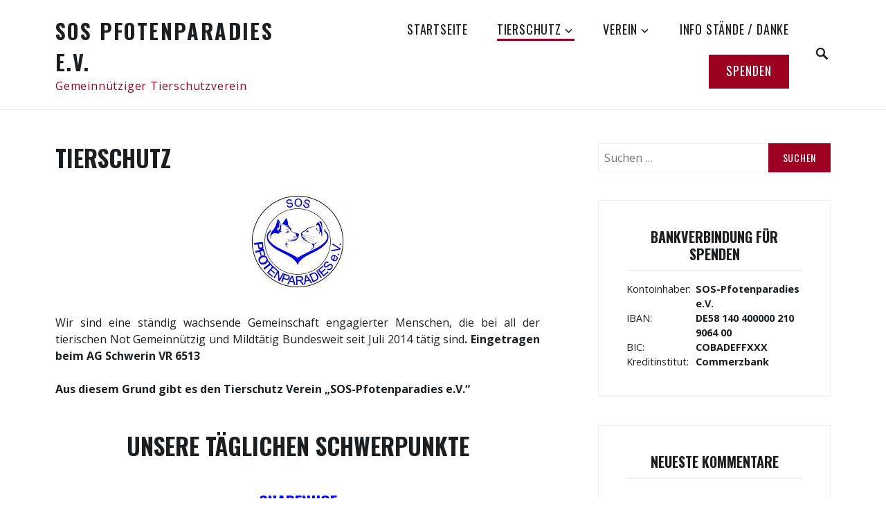

--- FILE ---
content_type: text/html; charset=UTF-8
request_url: https://www.sos-pfotenparadies.de/tierschutz/
body_size: 14140
content:
<!DOCTYPE html>
<html lang="de">
<head>
<meta charset="UTF-8">
<meta name="viewport" content="width=device-width, initial-scale=1">
<link rel="profile" href="http://gmpg.org/xfn/11">
<link rel="pingback" href="https://www.sos-pfotenparadies.de/xmlrpc.php">

<meta name='robots' content='index, follow, max-image-preview:large, max-snippet:-1, max-video-preview:-1' />

	<!-- This site is optimized with the Yoast SEO plugin v18.4.1 - https://yoast.com/wordpress/plugins/seo/ -->
	<title>Tierschutz - SOS Pfotenparadies e.V.</title>
	<link rel="canonical" href="https://www.sos-pfotenparadies.de/tierschutz/" />
	<meta property="og:locale" content="de_DE" />
	<meta property="og:type" content="article" />
	<meta property="og:title" content="Tierschutz - SOS Pfotenparadies e.V." />
	<meta property="og:description" content="Wir sind eine ständig wachsende Gemeinschaft engagierter Menschen, die bei all der tierischen Not Gemeinnützig und Mildtätig Bundesweit seit Juli 2014 tätig sind. Eingetragen beim AG Schwerin VR 6513 Aus diesem Grund gibt es den Tierschutz Verein „SOS-Pfotenparadies e.V.“ unsere täglichen schwerpunkte Gnadenhof Das häufigste Anliegen im Tierschutz ist es ausgesetzten, kranken, verlassenen, abgegebenen Hunde, [&hellip;]" />
	<meta property="og:url" content="https://www.sos-pfotenparadies.de/tierschutz/" />
	<meta property="og:site_name" content="SOS Pfotenparadies e.V." />
	<meta property="article:modified_time" content="2019-02-19T07:44:08+00:00" />
	<meta property="og:image" content="https://www.sos-pfotenparadies.de/wp-content/uploads/Logo-Entwurf-4-1-150x150.jpg" />
	<meta name="twitter:card" content="summary_large_image" />
	<script type="application/ld+json" class="yoast-schema-graph">{"@context":"https://schema.org","@graph":[{"@type":"WebSite","@id":"https://www.sos-pfotenparadies.de/#website","url":"https://www.sos-pfotenparadies.de/","name":"SOS Pfotenparadies e.V.","description":"Gemeinnütziger Tierschutzverein","potentialAction":[{"@type":"SearchAction","target":{"@type":"EntryPoint","urlTemplate":"https://www.sos-pfotenparadies.de/?s={search_term_string}"},"query-input":"required name=search_term_string"}],"inLanguage":"de"},{"@type":"ImageObject","@id":"https://www.sos-pfotenparadies.de/tierschutz/#primaryimage","inLanguage":"de","url":"https://www.sos-pfotenparadies.de/wp-content/uploads/Logo-Entwurf-4-1.jpg","contentUrl":"https://www.sos-pfotenparadies.de/wp-content/uploads/Logo-Entwurf-4-1.jpg","width":3192,"height":3192},{"@type":"WebPage","@id":"https://www.sos-pfotenparadies.de/tierschutz/#webpage","url":"https://www.sos-pfotenparadies.de/tierschutz/","name":"Tierschutz - SOS Pfotenparadies e.V.","isPartOf":{"@id":"https://www.sos-pfotenparadies.de/#website"},"primaryImageOfPage":{"@id":"https://www.sos-pfotenparadies.de/tierschutz/#primaryimage"},"datePublished":"2018-04-21T07:22:31+00:00","dateModified":"2019-02-19T07:44:08+00:00","breadcrumb":{"@id":"https://www.sos-pfotenparadies.de/tierschutz/#breadcrumb"},"inLanguage":"de","potentialAction":[{"@type":"ReadAction","target":["https://www.sos-pfotenparadies.de/tierschutz/"]}]},{"@type":"BreadcrumbList","@id":"https://www.sos-pfotenparadies.de/tierschutz/#breadcrumb","itemListElement":[{"@type":"ListItem","position":1,"name":"Startseite","item":"https://www.sos-pfotenparadies.de/"},{"@type":"ListItem","position":2,"name":"Tierschutz"}]}]}</script>
	<!-- / Yoast SEO plugin. -->


<link rel='dns-prefetch' href='//www.sos-pfotenparadies.de' />
<link rel='dns-prefetch' href='//fonts.googleapis.com' />
<link rel='dns-prefetch' href='//s.w.org' />
<link rel="alternate" type="application/rss+xml" title="SOS Pfotenparadies e.V. &raquo; Feed" href="https://www.sos-pfotenparadies.de/feed/" />
<link rel="alternate" type="application/rss+xml" title="SOS Pfotenparadies e.V. &raquo; Kommentar-Feed" href="https://www.sos-pfotenparadies.de/comments/feed/" />
		<script type="text/javascript">
			window._wpemojiSettings = {"baseUrl":"https:\/\/s.w.org\/images\/core\/emoji\/13.0.1\/72x72\/","ext":".png","svgUrl":"https:\/\/s.w.org\/images\/core\/emoji\/13.0.1\/svg\/","svgExt":".svg","source":{"concatemoji":"https:\/\/www.sos-pfotenparadies.de\/wp-includes\/js\/wp-emoji-release.min.js?ver=5.7.14"}};
			!function(e,a,t){var n,r,o,i=a.createElement("canvas"),p=i.getContext&&i.getContext("2d");function s(e,t){var a=String.fromCharCode;p.clearRect(0,0,i.width,i.height),p.fillText(a.apply(this,e),0,0);e=i.toDataURL();return p.clearRect(0,0,i.width,i.height),p.fillText(a.apply(this,t),0,0),e===i.toDataURL()}function c(e){var t=a.createElement("script");t.src=e,t.defer=t.type="text/javascript",a.getElementsByTagName("head")[0].appendChild(t)}for(o=Array("flag","emoji"),t.supports={everything:!0,everythingExceptFlag:!0},r=0;r<o.length;r++)t.supports[o[r]]=function(e){if(!p||!p.fillText)return!1;switch(p.textBaseline="top",p.font="600 32px Arial",e){case"flag":return s([127987,65039,8205,9895,65039],[127987,65039,8203,9895,65039])?!1:!s([55356,56826,55356,56819],[55356,56826,8203,55356,56819])&&!s([55356,57332,56128,56423,56128,56418,56128,56421,56128,56430,56128,56423,56128,56447],[55356,57332,8203,56128,56423,8203,56128,56418,8203,56128,56421,8203,56128,56430,8203,56128,56423,8203,56128,56447]);case"emoji":return!s([55357,56424,8205,55356,57212],[55357,56424,8203,55356,57212])}return!1}(o[r]),t.supports.everything=t.supports.everything&&t.supports[o[r]],"flag"!==o[r]&&(t.supports.everythingExceptFlag=t.supports.everythingExceptFlag&&t.supports[o[r]]);t.supports.everythingExceptFlag=t.supports.everythingExceptFlag&&!t.supports.flag,t.DOMReady=!1,t.readyCallback=function(){t.DOMReady=!0},t.supports.everything||(n=function(){t.readyCallback()},a.addEventListener?(a.addEventListener("DOMContentLoaded",n,!1),e.addEventListener("load",n,!1)):(e.attachEvent("onload",n),a.attachEvent("onreadystatechange",function(){"complete"===a.readyState&&t.readyCallback()})),(n=t.source||{}).concatemoji?c(n.concatemoji):n.wpemoji&&n.twemoji&&(c(n.twemoji),c(n.wpemoji)))}(window,document,window._wpemojiSettings);
		</script>
		<style type="text/css">
img.wp-smiley,
img.emoji {
	display: inline !important;
	border: none !important;
	box-shadow: none !important;
	height: 1em !important;
	width: 1em !important;
	margin: 0 .07em !important;
	vertical-align: -0.1em !important;
	background: none !important;
	padding: 0 !important;
}
</style>
	<link rel='stylesheet' id='wp-block-library-css'  href='https://www.sos-pfotenparadies.de/wp-includes/css/dist/block-library/style.min.css?ver=5.7.14' type='text/css' media='all' />
<link rel='stylesheet' id='easy-facebook-likebox-custom-fonts-css'  href='https://www.sos-pfotenparadies.de/wp-content/plugins/easy-facebook-likebox/frontend/assets/css/esf-custom-fonts.css?ver=5.7.14' type='text/css' media='all' />
<link rel='stylesheet' id='easy-facebook-likebox-popup-styles-css'  href='https://www.sos-pfotenparadies.de/wp-content/plugins/easy-facebook-likebox/facebook/frontend/assets/css/esf-free-popup.css?ver=6.7.2' type='text/css' media='all' />
<link rel='stylesheet' id='easy-facebook-likebox-frontend-css'  href='https://www.sos-pfotenparadies.de/wp-content/plugins/easy-facebook-likebox/facebook/frontend/assets/css/easy-facebook-likebox-frontend.css?ver=6.7.2' type='text/css' media='all' />
<link rel='stylesheet' id='easy-facebook-likebox-customizer-style-css'  href='https://www.sos-pfotenparadies.de/wp-admin/admin-ajax.php?action=easy-facebook-likebox-customizer-style&#038;ver=6.7.2' type='text/css' media='all' />
<link rel='stylesheet' id='wpedon-css'  href='https://www.sos-pfotenparadies.de/wp-content/plugins/easy-paypal-donation/assets/css/wpedon.css?ver=1.5.4' type='text/css' media='all' />
<link rel='stylesheet' id='zeko-style-css'  href='https://www.sos-pfotenparadies.de/wp-content/themes/zeko/style.css?ver=5.7.14' type='text/css' media='all' />
<link rel='stylesheet' id='zeko_fonts_url-css'  href='https://fonts.googleapis.com/css?family=Open+Sans%3A300%2C300i%2C400%2C400i%2C600%2C600i%2C700%2C700i%2C800%2C800i%7COswald%3A200%2C300%2C400%2C500%2C600%2C700&#038;subset=latin%2Clatin-ext' type='text/css' media='all' />
<link rel='stylesheet' id='genericons-css'  href='https://www.sos-pfotenparadies.de/wp-content/themes/zeko/assets/fonts/genericons.css' type='text/css' media='all' />
<link rel='stylesheet' id='zeko-blocks-style-css'  href='https://www.sos-pfotenparadies.de/wp-content/themes/zeko/assets/css/blocks.css?ver=5.7.14' type='text/css' media='all' />
<link rel='stylesheet' id='slick-css'  href='https://www.sos-pfotenparadies.de/wp-content/themes/zeko/assets/css/slick.css?ver=1.0' type='text/css' media='all' />
<link rel='stylesheet' id='esf-custom-fonts-css'  href='https://www.sos-pfotenparadies.de/wp-content/plugins/easy-facebook-likebox/frontend/assets/css/esf-custom-fonts.css?ver=5.7.14' type='text/css' media='all' />
<link rel='stylesheet' id='esf-insta-frontend-css'  href='https://www.sos-pfotenparadies.de/wp-content/plugins/easy-facebook-likebox//instagram/frontend/assets/css/esf-insta-frontend.css?ver=5.7.14' type='text/css' media='all' />
<link rel='stylesheet' id='esf-insta-customizer-style-css'  href='https://www.sos-pfotenparadies.de/wp-admin/admin-ajax.php?action=esf-insta-customizer-style&#038;ver=5.7.14' type='text/css' media='all' />
<link rel='stylesheet' id='__EPYT__style-css'  href='https://www.sos-pfotenparadies.de/wp-content/plugins/youtube-embed-plus/styles/ytprefs.min.css?ver=14.2.4' type='text/css' media='all' />
<style id='__EPYT__style-inline-css' type='text/css'>

                .epyt-gallery-thumb {
                        width: 33.333%;
                }
                
</style>
<script type='text/javascript' src='https://www.sos-pfotenparadies.de/wp-includes/js/jquery/jquery.min.js?ver=3.5.1' id='jquery-core-js'></script>
<script type='text/javascript' src='https://www.sos-pfotenparadies.de/wp-includes/js/jquery/jquery-migrate.min.js?ver=3.3.2' id='jquery-migrate-js'></script>
<script type='text/javascript' src='https://www.sos-pfotenparadies.de/wp-content/plugins/easy-facebook-likebox/facebook/frontend/assets/js/esf-free-popup.min.js?ver=6.7.2' id='easy-facebook-likebox-popup-script-js'></script>
<script type='text/javascript' id='easy-facebook-likebox-public-script-js-extra'>
/* <![CDATA[ */
var public_ajax = {"ajax_url":"https:\/\/www.sos-pfotenparadies.de\/wp-admin\/admin-ajax.php","efbl_is_fb_pro":""};
/* ]]> */
</script>
<script type='text/javascript' src='https://www.sos-pfotenparadies.de/wp-content/plugins/easy-facebook-likebox/facebook/frontend/assets/js/public.js?ver=6.7.2' id='easy-facebook-likebox-public-script-js'></script>
<script type='text/javascript' src='https://www.sos-pfotenparadies.de/wp-content/plugins/easy-facebook-likebox/frontend/assets/js/imagesloaded.pkgd.min.js?ver=5.7.14' id='imagesloaded.pkgd.min-js'></script>
<script type='text/javascript' id='esf-insta-public-js-extra'>
/* <![CDATA[ */
var esf_insta = {"ajax_url":"https:\/\/www.sos-pfotenparadies.de\/wp-admin\/admin-ajax.php","version":"free","nonce":"58e83869a5"};
/* ]]> */
</script>
<script type='text/javascript' src='https://www.sos-pfotenparadies.de/wp-content/plugins/easy-facebook-likebox//instagram/frontend/assets/js/esf-insta-public.js?ver=1' id='esf-insta-public-js'></script>
<script type='text/javascript' id='__ytprefs__-js-extra'>
/* <![CDATA[ */
var _EPYT_ = {"ajaxurl":"https:\/\/www.sos-pfotenparadies.de\/wp-admin\/admin-ajax.php","security":"d3b5732691","gallery_scrolloffset":"20","eppathtoscripts":"https:\/\/www.sos-pfotenparadies.de\/wp-content\/plugins\/youtube-embed-plus\/scripts\/","eppath":"https:\/\/www.sos-pfotenparadies.de\/wp-content\/plugins\/youtube-embed-plus\/","epresponsiveselector":"[\"iframe.__youtube_prefs_widget__\"]","epdovol":"1","version":"14.2.4","evselector":"iframe.__youtube_prefs__[src], iframe[src*=\"youtube.com\/embed\/\"], iframe[src*=\"youtube-nocookie.com\/embed\/\"]","ajax_compat":"","maxres_facade":"eager","ytapi_load":"light","pause_others":"","stopMobileBuffer":"1","facade_mode":"","not_live_on_channel":""};
/* ]]> */
</script>
<script type='text/javascript' src='https://www.sos-pfotenparadies.de/wp-content/plugins/youtube-embed-plus/scripts/ytprefs.min.js?ver=14.2.4' id='__ytprefs__-js'></script>
<link rel="https://api.w.org/" href="https://www.sos-pfotenparadies.de/wp-json/" /><link rel="alternate" type="application/json" href="https://www.sos-pfotenparadies.de/wp-json/wp/v2/pages/74" /><link rel="EditURI" type="application/rsd+xml" title="RSD" href="https://www.sos-pfotenparadies.de/xmlrpc.php?rsd" />
<link rel="wlwmanifest" type="application/wlwmanifest+xml" href="https://www.sos-pfotenparadies.de/wp-includes/wlwmanifest.xml" /> 
<meta name="generator" content="WordPress 5.7.14" />
<link rel='shortlink' href='https://www.sos-pfotenparadies.de/?p=74' />
<link rel="alternate" type="application/json+oembed" href="https://www.sos-pfotenparadies.de/wp-json/oembed/1.0/embed?url=https%3A%2F%2Fwww.sos-pfotenparadies.de%2Ftierschutz%2F" />
<link rel="alternate" type="text/xml+oembed" href="https://www.sos-pfotenparadies.de/wp-json/oembed/1.0/embed?url=https%3A%2F%2Fwww.sos-pfotenparadies.de%2Ftierschutz%2F&#038;format=xml" />
			<style type="text/css">
			.overlay-bg {
				opacity: 0.0;
			}
			</style>
			<style type="text/css">

		body { background:; }
		
		/*--------------------------------------------------------------
		# Accent Color
		--------------------------------------------------------------*/
		.emphasis, .dropcap, .entry-content a, .entry-content a:visited, .entry-meta a, .site-footer a, .site-info a, #secondary a, .site-description, .site-description a, .front-child-page .more-link, ul.list li:before, ul.slick-dots .slick-active button, .panel-content .recent-posts h3.entry-title a:after,
		.project-archive-content-wrapper h3.entry-title a:after, .project-terms a:hover, .scroll-to-top:before, .woocommerce .woocommerce-message:before, .woocommerce .woocommerce-info:before, .woocommerce .star-rating span:before,
		.woocommerce ul.products li.product .woocommerce-loop-category__title:hover, .woocommerce ul.products li.product .woocommerce-loop-product__title:hover, .woocommerce ul.products li.product h3:hover, .nav-links a, a.author-link, #comments a,
		.woocommerce .site-main .woocommerce-review-link, #tribe-events-content .tribe-events-tooltip h4, #tribe_events_filters_wrapper .tribe_events_slider_val, .single-tribe_events a.tribe-events-gcal, .single-tribe_events a.tribe-events-ical,
		body .tribe-events-month-event-title a:hover, #tribe-events-content a:hover, .tribe-events-adv-list-widget .tribe-events-widget-link a:hover, .tribe-events-back a, .tribe-events-back a:hover, .tribe-events-event-meta a:hover, .tribe-events-list-widget .tribe-events-widget-link a:hover,
		.ps-member-is-online, .ps-focus-title>span>span, .woocommerce ul.products li.product a.added_to_cart, .entry-summary a.woocommerce-review-link { color:; }
		
		button, input[type="button"], input[type="reset"], input[type="submit"], .main-navigation li.color a, .entry-content a.button, .button, .featured-post, .project-terms a.current-type, .bypostauthor::before,
		.site-footer .social-links a:hover::before, .site-footer .social-links a:focus::before, .give-btn, .woocommerce #respond input#submit, .woocommerce a.button, .woocommerce button.button, .woocommerce input.button,
		.woocommerce #respond input#submit.alt, .woocommerce a.button.alt, .woocommerce button.button.alt, .woocommerce input.button.alt, #tribe-events .tribe-events-button, #tribe-events .tribe-events-button:hover, #tribe_events_filters_wrapper input[type=submit], 
		.tribe-events-button, .tribe-events-button.tribe-active:hover, .tribe-events-button.tribe-inactive, .tribe-events-button:hover, .tribe-events-calendar td.tribe-events-present div[id*=tribe-events-daynum-], .tribe-events-calendar td.tribe-events-present div[id*=tribe-events-daynum-]>a,
		#tribe-bar-form .tribe-bar-submit input[type=submit], #tribe-events td.tribe-events-present div[id*="tribe-events-daynum-"], #tribe-events td.tribe-events-present div[id*="tribe-events-daynum-"] > a,
		#tribe-events-content .tribe-events-calendar td.tribe-events-present.mobile-active:hover, .tribe-events-calendar td.tribe-events-present.mobile-active, .tribe-events-calendar td.tribe-events-present.mobile-active div[id*=tribe-events-daynum-],
		.tribe-events-calendar td.tribe-events-present.mobile-active div[id*=tribe-events-daynum-] a, .front-page-content-area .button, .front-page-content-area .entry-content a.button { background:; }
		
		.front-child-page h2.entry-title:before, .panel-content h2.entry-title:before, .wrap.footer-image-info h3:before, .page-template-full-width-page h1.entry-title:before, .page-template-causes-page .entry-header h1:before,
		.page-template-testimonial-page .entry-header h1:before, .single h1.entry-title:before, .blog h2.entry-title:before, .archive h2.entry-title:before, .search h3.entry-title:before, .page-template-grid-page .entry-header h1:before,
		.woocommerce span.onsale, .woocommerce .widget_price_filter .ui-slider .ui-slider-handle, .woocommerce .widget_price_filter .ui-slider .ui-slider-range, .page-template-grid-page .entry-header h1:before, .page-template-left-sidebar-page .entry-header h1:before,
		.page-template-right-sidebar-page .entry-header h1:before { background-color:; }
		
		.dropcap { border-right-color:; }
		
		blockquote { border-left-color:; }
		
		.woocommerce .woocommerce-message, .woocommerce .woocommerce-info { border-top-color:; }
		
		.entry-content a.button, .button, .causes-projects .post-thumbnail, .page-template-grid-page .post-thumbnail, .give_forms .post-thumbnail, body .zeko-panel .panel-content .give-form-title, .panel-content .recent-posts .post-thumbnail img,
		.front-page-content-area .button, .main-navigation ul ul a:hover, .main-navigation ul ul a:focus, .main-navigation .current-menu-item > a, .main-navigation li.color a, .main-navigation .sub-menu a:hover, .front-page-content-area .button, .front-page-content-area .entry-content a.button, .main-navigation.toggled a:hover,
		.main-navigation.toggled a:focus, .main-navigation ul .current-menu-item ul ul li a, .main-navigation .sub-menu .current-menu-item > a { border-bottom-color:; }
		
		/*--------------------------------------------------------------
		# White Background and Border Color
		--------------------------------------------------------------*/
		.site-header, .header-top, .site-footer .widget-area-block { background-color:; }
		
		.hero, .featured-image-block .wrap, .zeko-panel:nth-child(2n+1) .panel-content, .zeko-panel:nth-child(2n+1), .featured-slider .slider-navigation, .panel-content .testimonials .entry-content, .comment-content,
		.wrap.footer-image-info, .social-links, h1.give-form-title.entry-title, .woocommerce .woocommerce-ordering select, form[id*=give-form] .give-donation-amount .give-currency-symbol, .fixed-mobile-menu .main-navigation.fixed { background:; }
		
		.main-navigation.toggled ul ul a, .featured-slider:after, .front-page-content-area .entry-content a, .front-page-content-area .entry-content a:hover, .front-page-content-area .entry-content .edit-link a:hover { border-bottom-color:; }

		/*--------------------------------------------------------------
		# White Text Color
		--------------------------------------------------------------*/
		button, input[type="button"], input[type="reset"], input[type="submit"], .main-navigation li.color a, .hero-container-inner, .front-page-content-area .entry-title, .front-page-content-area .button,
		.entry-content a.button, .button, body .button:hover, .button:hover, .hero .edit-link a, .featured-post, .project-terms a.current-type, .bypostauthor::before, .site-footer .social-links a::before, .give-btn,
		.woocommerce #respond input#submit, .woocommerce a.button, .woocommerce button.button, .woocommerce input.button,.woocommerce #respond input#submit.alt, .woocommerce a.button.alt, .woocommerce button.button.alt, 
		.woocommerce input.button.alt, woocommerce a.button:hover, .woocommerce button.button:hover, .woocommerce input.button:hover,.woocommerce #respond input#submit.alt:hover, .woocommerce a.button.alt:hover, .woocommerce button.button.alt:hover, 
		.woocommerce input.button.alt:hover, .woocommerce span.onsale, .entry-content a.button, .entry-content a.button:visited, .front-page-content-area .button:visited, .front-page-content-area .button:hover, .entry-content a.button:hover,
		.woocommerce #respond input#submit.disabled, .woocommerce #respond input#submit:disabled, .woocommerce #respond input#submit:disabled[disabled], .woocommerce a.button.disabled, .woocommerce a.button:disabled, .woocommerce a.button:disabled[disabled], .woocommerce button.button.disabled, 
		.woocommerce button.button:disabled, .woocommerce button.button:disabled[disabled], .woocommerce input.button.disabled, .woocommerce input.button:disabled, .woocommerce input.button:disabled[disabled],
		.entry-content a.button:visited, .front-page-content-area .button:visited, .front-page-content-area .entry-content a, .front-page-content-area .entry-content a:hover, .front-page-content-area .entry-content .edit-link a:hover, .front-page-content-area .entry-content .button:hover, .front-page-content-area .entry-content a.button  { color:; }
		
		/*--------------------------------------------------------------
		# Black Background and Border Color
		--------------------------------------------------------------*/
		button:hover, button:focus, input[type="button"]:hover, input[type="button"]:focus, input[type="reset"]:hover, input[type="reset"]:focus, input[type="submit"]:hover, input[type="submit"]:focus, .entry-content a.button:focus, 
		.button:focus, .main-navigation li.color a:focus, .main-navigation li.color a:hover, .overlay-bg, body .button:hover, .button:hover, .site-footer .social-links a::before, .give-btn:hover, .woocommerce #respond input#submit:hover, .woocommerce a.button:hover, 
		.woocommerce button.button:hover, .woocommerce input.button:hover,.woocommerce #respond input#submit.alt:hover, .woocommerce a.button.alt:hover, .woocommerce button.button.alt:hover, .woocommerce input.button.alt:hover,
		.front-page-content-area .button:hover, .entry-content a.button:hover, .front-page-content-area .entry-content .button:hover { background:; }
		
		.woocommerce .widget_price_filter .price_slider_wrapper .ui-widget-content { background-color:; }
		
		body .button:hover, .button:hover, .woocommerce ul.products li.product .price, .woocommerce div.product p.price, .woocommerce div.product span.price, .woocommerce-checkout #payment ul.payment_methods, 
		.front-page-content-area .entry-content .button:hover, .front-page-content-area .button:hover, .front-page-content-area .entry-content a.button:hover { border-bottom-color:; }
		
		.woocommerce div.product .woocommerce-tabs ul.tabs li, .woocommerce #content div.product .woocommerce-tabs ul.tabs li { border-left-color:; }
		.woocommerce div.product .woocommerce-tabs ul.tabs li, .woocommerce #content div.product .woocommerce-tabs ul.tabs li { border-right-color:; }
		.woocommerce div.product .woocommerce-tabs ul.tabs li, .woocommerce #content div.product .woocommerce-tabs ul.tabs li { border-top-color:; }
		
		.woocommerce div.product .woocommerce-tabs ul.tabs li.active:before, .woocommerce div.product .woocommerce-tabs ul.tabs li:before, .woocommerce div.product .woocommerce-tabs ul.tabs li:after, .woocommerce div.product .woocommerce-tabs ul.tabs li.active:after { box-shadow: 0 0 0; }

		input[type="text"]:focus, input[type="email"]:focus, input[type="url"]:focus, input[type="password"]:focus, input[type="search"]:focus, input[type="number"]:focus, input[type="tel"]:focus, input[type="range"]:focus,
		input[type="date"]:focus, input[type="month"]:focus, input[type="week"]:focus, input[type="time"]:focus, input[type="datetime"]:focus, input[type="datetime-local"]:focus, input[type="color"]:focus, textarea:focus, .woocommerce div.product .woocommerce-tabs .panel,
		.woocommerce-checkout #payment, .woocommerce .quantity .qty, .woocommerce .woocommerce-ordering select, .front-page-content-area .button:hover, .entry-content a.button:hover, .menu-toggle:hover, .menu-toggle:focus { border-color:; }
		
		/*--------------------------------------------------------------
		# Black Text Color
		--------------------------------------------------------------*/
		mark, body, button, input, select, textarea, a:hover, a:focus, a:active, .site-title a, .main-navigation a, .menu-toggle, .featured-slider button.slick-prev:after,  .featured-slider button.slick-next:after,
		.featured-slider button.slick-prev:after, .featured-slider button.slick-next:after, ul.slick-dots button, .zeko-panel .testimonials .entry-header h2, .entry-title a, .project-terms a, .woocommerce ul.products li.product .price, 
		.woocommerce div.product p.price, .woocommerce div.product span.price, .woocommerce-checkout #payment div.payment_box, .woocommerce .woocommerce-breadcrumb a, .woocommerce .woocommerce-breadcrumb,
		.woocommerce ul.products li.product .woocommerce-loop-category__title, .woocommerce ul.products li.product .woocommerce-loop-product__title, .woocommerce ul.products li.product h3, .main-navigation a:visited, .main-navigation a,
		.tribe-events-day .tribe-events-day-time-slot h5, body .tribe-events-month-event-title a, #tribe-events-content a, .tribe-events-adv-list-widget .tribe-events-widget-link a, .tribe-events-event-meta a, .tribe-events-list-widget .tribe-events-widget-link a, .ps-alert { color:; }
		
		.front-page-content-area .button, .front-page-content-area .entry-content a.button { border-bottom-color:; }
		/*--------------------------------------------------------------
		# Light Gray Background Color
		--------------------------------------------------------------*/
		.contact-form, .panel-content, .zeko-panel, .blog .post.sticky, .entry-author, .testimonials .entry-content, .project-terms a, #comments, .widget.jetpack_subscription_widget, .site-footer a.scroll-to-top, .give_forms .give-form-wrap,
		body .zeko-panel .panel-content .give-form-wrap, .main-navigation ul, .page-template .give-form-wrap, body .wpcf7, .widget.widget_mc4wp_form_widget, div#buddypress, .single-tribe_venue .tribe-events-loop, .tribe-events-day .tribe-events-loop,
		.widget_peepsowidgetme, .tribe-events-list .tribe-events-event-cost span { background:; }
		
		.site-info, .menu-toggle:focus, .woocommerce-checkout #payment div.payment_box, .ps-alert { background-color:; }
		
		/*--------------------------------------------------------------
		# Light Gray Border Color
		--------------------------------------------------------------*/
		td, th, input[type="text"], input[type="email"], input[type="url"], input[type="password"], input[type="search"], input[type="number"], input[type="tel"], input[type="range"], input[type="date"], input[type="month"], 
		input[type="week"], input[type="time"], input[type="datetime"], input[type="datetime-local"], input[type="color"], textarea, select, .main-navigation li.color a:focus, .menu-toggle, .menu-toggle:focus, .blog .post.sticky,
		.entry-author, .testimonials .entry-content, .panel-content .testimonials .entry-content, #secondary .widget, .widget .tagcloud a, .widget .tagcloud a:visited, .widget.widget_tag_cloud a, .widget.widget_tag_cloud a:visited,
		.wp_widget_tag_cloud a, .wp_widget_tag_cloud a:visited, .widget .tagcloud a:hover, .widget .tagcloud a:focus, .widget.widget_tag_cloud a:hover, .widget.widget_tag_cloud a:focus, .wp_widget_tag_cloud a:hover, 
		.wp_widget_tag_cloud a:focus, .widget.jetpack_subscription_widget, .site-footer a.scroll-to-top, .give_forms .give-form-wrap, h1.give-form-title.entry-title, body .zeko-panel .panel-content .give-form-wrap,
		form[id*=give-form] .give-donation-amount #give-amount, form[id*=give-form] .give-donation-amount #give-amount-text, .widget.widget_mc4wp_form_widget, .give-form-wrap, div#buddypress { border-color:; }
		
		.header-top, .main-navigation, .blog .entry-meta, .archive .entry-meta, .search .entry-meta, .posts-navigation, .post-navigation .nav-links, .single .entry-footer, .archive h1.page-title, .search h1.page-title,
		#secondary h2.widget-title, #secondary h3.widget-title, .widget ul li, form[id*=give-form] .give-donation-amount .give-currency-symbol, .tribe-events-list .type-tribe_events { border-bottom-color:; }
		
		.main-navigation, .front-child-page article:nth-child(2n), .blog .entry-meta, .archive .entry-meta, .search .entry-meta, .single .entry-meta, .posts-navigation, body:not(.zeko-front-page).blog .entry-footer, .post-navigation .nav-links,
		.single .entry-footer, .widget ul li, .social-links, .site-footer .widget-area-block, form[id*=give-form] .give-donation-amount .give-currency-symbol, .front-child-page article:nth-child(3n),
		.front-child-page article:nth-child(4n), .front-child-page article:nth-child(5n), .front-child-page article:nth-child(6n), .front-child-page article:nth-child(7n), .front-child-page article:nth-child(8n), .front-child-page article:nth-child(9n),
		.front-child-page article:nth-child(10n) { border-top-color:; }
		
		form[id*=give-form] .give-donation-amount .give-currency-symbol.give-currency-position-before { border-left-color:; }
		
		hr, .menu-toggle:hover { background-color:; }
		
		@media screen and (min-width: 60em) {
		/*--------------------------------------------------------------
		# Accent Color
		--------------------------------------------------------------*/
		.panel-content .recent-posts .inner-content:hover, .causes-projects .project-archive-content-wrapper:hover, .give_forms .project-archive-content-wrapper:hover, .main-navigation a:hover,
		.main-navigation a:focus { border-bottom-color:; }

		.panel-content .recent-posts .entry-summary:nth-of-type(2):after, .panel-content .recent-posts .entry-summary:nth-of-type(3):after { border-color:; }
		
		.panel-content .recent-posts .entry-meta a { color:; }
		
		.featured-slider .caption .category a { background:; }
		
		
		/*--------------------------------------------------------------
		# White Background and Border Color
		--------------------------------------------------------------*/
		.featured-slider .entry-title a:hover, .featured-slider .category a:hover { border-bottom-color:; }
		.featured-slider:after { border-color:; }
		.site-header .search-box, .site-header .search-box-wrapper, .panel-content .recent-posts .inner-content, .causes-projects .project-archive-content-wrapper, .give_forms .project-archive-content-wrapper, .featured-slider .caption-innen:after { background:; }
		
		/*--------------------------------------------------------------
		# White Text Color
		--------------------------------------------------------------*/
		.featured-slider .caption-innen, .featured-slider .entry-title a, .featured-slider .caption .category a { color:; }
		
		/*--------------------------------------------------------------
		# Black Text Color
		--------------------------------------------------------------*/
		.site-header .search-toggle:before, .site-header .search-toggle.active:before { color:; }
		.site-header .search-field:focus { border-color:; }
		
		/*--------------------------------------------------------------
		# Light Gray Background Color
		--------------------------------------------------------------*/
		.panel-content .recent-posts .inner-content:hover, 	.main-navigation ul ul, .main-navigation ul ul ul ul, .main-navigation ul ul ul ul ul ul, .main-navigation ul ul ul ul ul ul ul ul, .main-navigation ul ul ul ul ul ul ul ul ul ul, 
		.main-navigation ul ul ul a:hover, .main-navigation ul ul ul a:focus, .main-navigation ul ul ul li:hover, .main-navigation ul ul ul li:focus, .main-navigation ul ul ul ul ul a:hover, .main-navigation ul ul ul ul ul a:focus, 
		.main-navigation ul ul ul ul ul li:hover, .main-navigation ul ul ul ul ul li:focus, .main-navigation ul ul ul ul ul ul ul a:hover, .main-navigation ul ul ul ul ul ul ul a:focus, .main-navigation ul ul ul ul ul ul ul li:hover, 
		.main-navigation ul ul ul ul ul ul ul li:focus, .main-navigation ul ul ul ul ul ul ul ul ul a:hover, .main-navigation ul ul ul ul ul ul ul ul ul a:focus, .main-navigation ul ul ul ul ul ul ul ul ul li:hover, .main-navigation ul ul ul ul ul ul ul ul ul li:focus, 
		.main-navigation ul ul ul ul ul ul ul ul ul ul ul a:hover, .main-navigation ul ul ul ul ul ul ul ul ul ul ul a:focus, .main-navigation ul ul ul ul ul ul ul ul ul ul ul li:hover, .main-navigation ul ul ul ul ul ul ul ul ul ul ul li:focus,
		.main-navigation ul ul ul, .main-navigation ul ul ul ul ul, .main-navigation ul ul ul ul ul ul ul, .main-navigation ul ul ul ul ul ul ul ul ul, .main-navigation ul ul ul ul ul ul ul ul ul ul ul,
		.main-navigation ul ul a:hover, .main-navigation ul ul a:focus, .main-navigation ul ul li:hover, .main-navigation ul ul li:focus, .main-navigation ul ul ul a:hover, .main-navigation ul ul ul a:focus, .main-navigation ul ul ul li:hover, 
		.main-navigation ul ul ul li:focus, .main-navigation ul ul ul ul a:hover, .main-navigation ul ul ul ul a:focus, .main-navigation ul ul ul ul li:hover, .main-navigation ul ul ul ul li:focus, .main-navigation ul ul ul ul ul ul a:hover, 
		.main-navigation ul ul ul ul ul ul a:focus, .main-navigation ul ul ul ul ul ul li:hover, .main-navigation ul ul ul ul ul ul li:focus, .main-navigation ul ul ul ul ul ul ul ul a:hover, .main-navigation ul ul ul ul ul ul ul ul a:focus, .main-navigation ul ul ul ul ul ul ul ul li:hover, 
		.main-navigation ul ul ul ul ul ul ul ul li:focus, .main-navigation ul ul ul ul ul ul ul ul ul ul a:hover, .main-navigation ul ul ul ul ul ul ul ul ul ul a:focus, .main-navigation ul ul ul ul ul ul ul ul ul ul li:hover, .main-navigation ul ul ul ul ul ul ul ul ul ul li:focus,
		.causes-projects .project-archive-content-wrapper:hover, .give_forms .project-archive-content-wrapper:hover { background:; }
		
		/*--------------------------------------------------------------
		# Light Gray Border Color
		--------------------------------------------------------------*/
		.site-header .search-form { border-color:; }
		.post-navigation .nav-next { border-left-color:; }
		.comment-meta { border-bottom-color:; }
		
		.main-navigation ul { background: transparent; }
		
		}
		
		/*--------------------------------------------------------------
		# PeepSo
		--------------------------------------------------------------*/
		body .ps-btn.ps-btn-join { background:!important; }
		body .ps-btn.ps-btn-join { color:!important; }
		
		#peepso-wrap .ps-btn-login, .ps-btn-primary, .ps-progress-bar>span, .ps-btn-login, .ps-button-action { background:!important; }
		#peepso-wrap .ps-btn-login:hover, .ps-btn-primary:hover, .ps-btn-login:hover, .ps-button-action:hover { background:!important; }
		
		body .ps-btn.ps-btn-join:hover { background-color:!important; }
		
		.ps-input:focus, .ps-select:focus { border-color:!important; }

		@media screen and ( max-width: 59.999em ) {
		.hero-container-outer { background:#1b1f22; }
		}
		

				
				
		
	</style>
	<style type="text/css">.recentcomments a{display:inline !important;padding:0 !important;margin:0 !important;}</style><link rel="icon" href="https://www.sos-pfotenparadies.de/wp-content/uploads/2018/04/cropped-sos_pfotenparadies_tierschutz_logo-32x32.png" sizes="32x32" />
<link rel="icon" href="https://www.sos-pfotenparadies.de/wp-content/uploads/2018/04/cropped-sos_pfotenparadies_tierschutz_logo-192x192.png" sizes="192x192" />
<link rel="apple-touch-icon" href="https://www.sos-pfotenparadies.de/wp-content/uploads/2018/04/cropped-sos_pfotenparadies_tierschutz_logo-180x180.png" />
<meta name="msapplication-TileImage" content="https://www.sos-pfotenparadies.de/wp-content/uploads/2018/04/cropped-sos_pfotenparadies_tierschutz_logo-270x270.png" />
		<style type="text/css" id="wp-custom-css">
			.entry-content a, .entry-content a:visited, .entry-content a:hover, .entry-summary a, .entry-title a:hover, .entry-summary a:visited {
	border-bottom: none;
}

.nothing {
    color: inherit !important;
    text-decoration-line: none !important;
	border-bottom: none;
}		</style>
		</head>

<body class="page-template-default page page-id-74 page-parent no-header-image fixed-header default-mobile-menu zeko-footer-image has-sidebar">
<div id="page" class="site">
	<a class="skip-link screen-reader-text" href="#content">Skip to content</a>

	<header id="masthead" class="site-header" role="banner">

		<div class="header-top">
			<div class="wrap">
				<div class="site-branding">
	<div class="wrap">

		
					<p class="site-title"><a href="https://www.sos-pfotenparadies.de/" rel="home">SOS Pfotenparadies e.V.</a></p>
		
						<p class="site-description">Gemeinnütziger Tierschutzverein</p>
		
	</div><!-- .wrap -->
</div><!-- .site-branding -->
				<nav id="site-navigation" class="main-navigation" role="navigation" aria-label="Top Menu">
	<button class="menu-toggle" aria-controls="top-menu" aria-expanded="false">Menu</button>
	<div class="menu-primary-menu-container">
	<div class="menu-hauptmenue-container"><ul id="top-menu" class="menu"><li id="menu-item-29" class="menu-item menu-item-type-post_type menu-item-object-page menu-item-home menu-item-29"><a href="https://www.sos-pfotenparadies.de/">Startseite</a></li>
<li id="menu-item-76" class="menu-item menu-item-type-post_type menu-item-object-page current-menu-item page_item page-item-74 current_page_item menu-item-has-children menu-item-76"><a href="https://www.sos-pfotenparadies.de/tierschutz/" aria-current="page">Tierschutz</a>
<ul class="sub-menu">
	<li id="menu-item-206" class="menu-item menu-item-type-post_type menu-item-object-page menu-item-206"><a href="https://www.sos-pfotenparadies.de/tierschutz/galerie/">Bilder</a></li>
	<li id="menu-item-267" class="menu-item menu-item-type-post_type menu-item-object-page menu-item-267"><a href="https://www.sos-pfotenparadies.de/tierschutz/videos/">Videos</a></li>
	<li id="menu-item-215" class="menu-item menu-item-type-post_type menu-item-object-page menu-item-215"><a href="https://www.sos-pfotenparadies.de/tierschutz/vermisst-und-gefunden/">Vermisst und Gefunden</a></li>
	<li id="menu-item-79" class="menu-item menu-item-type-post_type menu-item-object-page menu-item-79"><a href="https://www.sos-pfotenparadies.de/tierschutz/vermittlung/">Vermittlung</a></li>
	<li id="menu-item-247" class="menu-item menu-item-type-post_type menu-item-object-page menu-item-247"><a href="https://www.sos-pfotenparadies.de/tierschutz/tiertafel/">Tiertafel</a></li>
	<li id="menu-item-78" class="color menu-item menu-item-type-post_type menu-item-object-page menu-item-78"><a href="https://www.sos-pfotenparadies.de/tierschutz/spenden/">Spenden</a></li>
	<li id="menu-item-270" class="menu-item menu-item-type-post_type menu-item-object-page menu-item-270"><a href="https://www.sos-pfotenparadies.de/tierschutz/presse/">Presse / Medien</a></li>
</ul>
</li>
<li id="menu-item-68" class="menu-item menu-item-type-post_type menu-item-object-page menu-item-has-children menu-item-68"><a href="https://www.sos-pfotenparadies.de/verein/">Verein</a>
<ul class="sub-menu">
	<li id="menu-item-121" class="menu-item menu-item-type-post_type menu-item-object-page menu-item-121"><a href="https://www.sos-pfotenparadies.de/verein/beitreten/">Unterstützen und Beitreten</a></li>
	<li id="menu-item-71" class="menu-item menu-item-type-post_type menu-item-object-page menu-item-71"><a href="https://www.sos-pfotenparadies.de/verein/das-team-des-sos-pfotenparadies-e-v/">Unser Team</a></li>
	<li id="menu-item-152" class="menu-item menu-item-type-post_type menu-item-object-page menu-item-152"><a href="https://www.sos-pfotenparadies.de/verein/satzung-von-sos-pfotenparadies-e-v/">Satzung</a></li>
	<li id="menu-item-624" class="menu-item menu-item-type-post_type menu-item-object-page menu-item-624"><a href="https://www.sos-pfotenparadies.de/dokumente/">Dokumente</a></li>
	<li id="menu-item-468" class="menu-item menu-item-type-post_type menu-item-object-page menu-item-468"><a href="https://www.sos-pfotenparadies.de/tiere-zum-vermitteln/">Tiere zum vermitteln</a></li>
	<li id="menu-item-482" class="menu-item menu-item-type-post_type menu-item-object-page menu-item-482"><a href="https://www.sos-pfotenparadies.de/verein/kontakt-anschrift/">Kontakt / Anschrift</a></li>
</ul>
</li>
<li id="menu-item-671" class="menu-item menu-item-type-post_type menu-item-object-page menu-item-671"><a href="https://www.sos-pfotenparadies.de/info-staende-danke/">Info Stände / Danke</a></li>
<li id="menu-item-33" class="color menu-item menu-item-type-post_type menu-item-object-page menu-item-33"><a href="https://www.sos-pfotenparadies.de/tierschutz/spenden/">Spenden</a></li>
</ul></div>	</div><!-- .menu-primary-menu-container -->
</nav><!-- #site-navigation -->									<div class="search-toggle">
						<button id="#search-container" class="screen-reader-text" aria-expanded="false" aria-controls="search-container">
							<span id="top-search-form-toggle-span" class="genericon genericon-search" aria-hidden="true"></span>
							<span id="top-search-form-toggle-menu" class="top-search-form-toggle-menu top-menu-button">Search</span>
						</button>
					</div>
					<div id="search-container" class="search-box-wrapper hide">
						<div class="search-box">
							<form role="search" method="get" class="search-form" action="https://www.sos-pfotenparadies.de/">
				<label>
					<span class="screen-reader-text">Suche nach:</span>
					<input type="search" class="search-field" placeholder="Suchen …" value="" name="s" />
				</label>
				<input type="submit" class="search-submit" value="Suchen" />
			</form>						</div>
					</div>
							</div>
		</div><!-- .header-top -->

	</header>

	<div id="content" class="site-content">


<div class="wrap page-content">
	<div id="primary" class="content-area">
		<main id="main" class="site-main" role="main">

			
<article id="post-74" class="post-74 page type-page status-publish hentry">

	<header class="entry-header">
		<h1 class="entry-title">Tierschutz</h1>	</header>

	<div class="entry-content">
		<p style="text-align: center;"><img loading="lazy" class="alignnone size-thumbnail wp-image-800" src="https://www.sos-pfotenparadies.de/wp-content/uploads/Logo-Entwurf-4-1-150x150.jpg" alt="" width="150" height="150" srcset="https://www.sos-pfotenparadies.de/wp-content/uploads/Logo-Entwurf-4-1-150x150.jpg 150w, https://www.sos-pfotenparadies.de/wp-content/uploads/Logo-Entwurf-4-1-300x300.jpg 300w, https://www.sos-pfotenparadies.de/wp-content/uploads/Logo-Entwurf-4-1-768x768.jpg 768w, https://www.sos-pfotenparadies.de/wp-content/uploads/Logo-Entwurf-4-1-1024x1024.jpg 1024w, https://www.sos-pfotenparadies.de/wp-content/uploads/Logo-Entwurf-4-1-700x700.jpg 700w, https://www.sos-pfotenparadies.de/wp-content/uploads/Logo-Entwurf-4-1-348x348.jpg 348w, https://www.sos-pfotenparadies.de/wp-content/uploads/Logo-Entwurf-4-1-354x354.jpg 354w, https://www.sos-pfotenparadies.de/wp-content/uploads/Logo-Entwurf-4-1-100x100.jpg 100w" sizes="(max-width: 150px) 100vw, 150px" /></p>
<p style="text-align: justify;">Wir sind eine ständig wachsende Gemeinschaft engagierter Menschen, die bei all der tierischen Not Gemeinnützig und Mildtätig Bundesweit seit Juli 2014 tätig sind<strong>. Eingetragen beim AG Schwerin VR 6513</strong></p>
<p><strong>Aus diesem Grund gibt es den Tierschutz Verein „SOS-Pfotenparadies e.V.“</strong></p>
<h1 style="text-align: center;">unsere täglichen schwerpunkte</h1>
<h3 style="text-align: center;"><strong><span style="color: #0000ff;">Gnadenhof</span></strong></h3>
<p style="text-align: justify;">Das häufigste Anliegen im Tierschutz ist es <strong>ausgesetzten, kranken, verlassenen, abgegebenen</strong> Hunde, Katzen und anderen Kleintieren ein neues liebevolles zu Hause zu schaffen.</p>
<p style="text-align: justify;">Für nicht vermittelbare Tiere schaffen wir einen Ort der Ruhe, Gemütlichkeit und vor allen Herzlichkeit. Ein Dank an die treuesten Freunde des Menschen. Hier auf unseren Gnadenhof versorgen und betreuen wir in Zusammenarbeit mit Tierärzten, und Pflegern aus der Region die einst besten Freunde eines Menschen. Auf Käfig Haltung verzichten wir gänzlich. Unsere Tiere leben in kleinen Wohngruppen mit ausreichend Platz zum toben, chillen und haben die nötigen Rückzugs Möglichkeiten.</p>
<p><img loading="lazy" class="size-thumbnail wp-image-282 aligncenter" src="https://www.sos-pfotenparadies.de/wp-content/uploads/12640529_1746019838953302_2710623990948958285_o-150x150.jpg" alt="" width="150" height="150" srcset="https://www.sos-pfotenparadies.de/wp-content/uploads/12640529_1746019838953302_2710623990948958285_o-150x150.jpg 150w, https://www.sos-pfotenparadies.de/wp-content/uploads/12640529_1746019838953302_2710623990948958285_o-100x100.jpg 100w" sizes="(max-width: 150px) 100vw, 150px" /></p>
<h3 style="text-align: center;"><span style="color: #0000ff;"><strong>Tier tafel</strong></span></h3>
<p style="text-align: justify;">2016 haben wir unsere Ganzjährige <strong>&#8222;Tier Tafel &#8220; </strong>ins Leben gerufen. Der Bedarf an Futter für Tierheime, Vereine, Senioren und sozial Schwache ist immens. Von Berlin bis Kiel helfen wir wo wir können, unbürokratisch und schnell, die Nachfrage wächst von Tag zu Tag. Alleine 2017 haben wir mit über <strong>30 Tonnen </strong>Futter helfen können, natürlich kostenfrei.</p>
<p><img loading="lazy" class="alignnone size-thumbnail wp-image-188 aligncenter" src="https://www.sos-pfotenparadies.de/wp-content/uploads/21950923_2024674247754525_629483872885262719_o-150x150.jpg" alt="" width="150" height="150" srcset="https://www.sos-pfotenparadies.de/wp-content/uploads/21950923_2024674247754525_629483872885262719_o-150x150.jpg 150w, https://www.sos-pfotenparadies.de/wp-content/uploads/21950923_2024674247754525_629483872885262719_o-100x100.jpg 100w" sizes="(max-width: 150px) 100vw, 150px" /></p>
<h3 style="text-align: center;"><strong><span style="color: #0000ff;">kastration programm</span></strong></h3>
<p style="text-align: justify;">Nur durch umfangreiche Kastration- und Sterilisation Maßnahmen ist es möglich, die unkontrollierte Vermehrung der herrenlosen Tiere nachhaltig zu mindern. In regelmäßigen Abständen kastrieren wir freilaufende herrenlose Tiere, zum Teil mit Zuschüssen durch die zuständigen Ordnungsämter. Zum Teil nehmen wir die Tiere bei uns auf und versuchen sie zu sozialisieren oder nehmen sie als Freigänger bei uns auf. ist die Fundstelle sicher werden die Tiere nach der Kastration und allen anderen nötigen Tierärztlichen Behandlungen wieder dort ausgesetzt. Die Tiere sind allerdings geimpft, haben einen Chip und sind gesund. Selbstverständlich sorgen wir auch hier für artgerechtes Futter und kümmern uns nachhaltig um die Tiere.</p>
<p><img loading="lazy" class="alignnone size-thumbnail wp-image-808 aligncenter" src="https://www.sos-pfotenparadies.de/wp-content/uploads/IMG-20180921-WA0002-150x150.jpg" alt="" width="150" height="150" srcset="https://www.sos-pfotenparadies.de/wp-content/uploads/IMG-20180921-WA0002-150x150.jpg 150w, https://www.sos-pfotenparadies.de/wp-content/uploads/IMG-20180921-WA0002-100x100.jpg 100w" sizes="(max-width: 150px) 100vw, 150px" /></p>
<p>&nbsp;</p>
<h3 style="text-align: center;"><strong><span style="color: #0000ff;">vermittlung</span></strong></h3>
<p>Gesunde sozialisierte Tiere vermitteln wir in ein neues Zuhause ( <strong>siehe Vermittlung</strong> ).</p>
<p><img loading="lazy" class="alignnone size-thumbnail wp-image-742 aligncenter" src="https://www.sos-pfotenparadies.de/wp-content/uploads/Odin1-150x150.jpg" alt="" width="150" height="150" srcset="https://www.sos-pfotenparadies.de/wp-content/uploads/Odin1-150x150.jpg 150w, https://www.sos-pfotenparadies.de/wp-content/uploads/Odin1-100x100.jpg 100w" sizes="(max-width: 150px) 100vw, 150px" /></p>
<h3 style="text-align: center;"><strong><span style="color: #0000ff;">tier taxi / Gassi Gehen / Futter Lieferung / beratung</span></strong></h3>
<p style="text-align: justify;">Unseren Förder Mitgliedern bieten wir bei Bedarf einen besonderen Service an. Sie sind nicht mehr mobil ? Der nächste Tierarzt für Sie nicht erreichbar ? Kein Problem. Wir bringen Ihr Tier zum Tierarzt und nach der Behandlung auch wieder zurück. Im Falle von körperlichen Leiden die es Ihnen nicht mehr möglich machen mit Ihrem Tier Gassi zu gehen, oder Futter zu tragen, übernehmen wir es. In Härtefällen gilt dies auch für Nicht &#8211; Mitglieder, allerdings nur auf Anfrage und Absprache.</p>
<p style="text-align: justify;">Bei allen Fragen zum Tierschutz stehen wir und unsere Tierärzte Ihnen natürlich mit Rat und Tat zur Seite.</p>
<p><img loading="lazy" class="alignnone size-thumbnail wp-image-788 aligncenter" src="https://www.sos-pfotenparadies.de/wp-content/uploads/20181001_185243-150x150.jpg" alt="" width="150" height="150" srcset="https://www.sos-pfotenparadies.de/wp-content/uploads/20181001_185243-150x150.jpg 150w, https://www.sos-pfotenparadies.de/wp-content/uploads/20181001_185243-100x100.jpg 100w" sizes="(max-width: 150px) 100vw, 150px" /></p>
<p>&nbsp;</p>
<p>&nbsp;</p>
<h3 style="text-align: center;"><span style="color: #0000ff;">Vorkontrolle/ Nachkontrolle / </span></h3>
<p>Für Vereine, Tierheime und Privat Personen. Geknüpft an einigen Bedingungen, nähere Informationen auf Anfrage.</p>
<p style="text-align: justify;">
	</div>
	<footer class="entry-footer">
			</footer>
</article><!-- #post-## -->

		</main>
	</div><!-- #primary -->
	
<aside id="secondary" class="widget-area" role="complementary">
	<section id="search-2" class="widget widget_search"><form role="search" method="get" class="search-form" action="https://www.sos-pfotenparadies.de/">
				<label>
					<span class="screen-reader-text">Suche nach:</span>
					<input type="search" class="search-field" placeholder="Suchen …" value="" name="s" />
				</label>
				<input type="submit" class="search-submit" value="Suchen" />
			</form></section><section id="custom_html-3" class="widget_text widget widget_custom_html"><h2 class="widget-title">Bankverbindung für Spenden</h2><div class="textwidget custom-html-widget"><div style="display: table">
<div style="display: table-row;">
<div style="display: table-cell;">Kontoinhaber:</div>
<div style="display: table-cell; padding-left: 0.5em;"><strong>SOS-Pfotenparadies e.V.</strong></div>
</div>
<div style="display: table-row;">
<div style="display: table-cell;">IBAN:</div>
<div style="display: table-cell; padding-left: 0.5em;"><strong>DE58 140 400000 210 9064 00</strong></div>
</div>
<div style="display: table-row;">
<div style="display: table-cell;">BIC:</div>
<div style="display: table-cell; padding-left: 0.5em;"><strong>COBADEFFXXX</strong></div>
</div>
<div style="display: table-row;">
<div style="display: table-cell;">Kreditinstitut:</div>
<div style="display: table-cell; padding-left: 0.5em;"><strong>Commerzbank</strong></div>
</div>
</div></div></section><section id="recent-comments-2" class="widget widget_recent_comments"><h2 class="widget-title">Neueste Kommentare</h2><ul id="recentcomments"></ul></section></aside><!-- #secondary -->
</div><!-- .wrap -->

	</div>
	
	<footer id="colophon" class="site-footer" role="contentinfo">
		


	<aside class="widget-area-block" role="complementary">
		<div class="wrap">
			<div class="widget-area footer-widget-area">
									<div id="widget-area-2" class="widget-area">
						<section id="nav_menu-2" class="widget widget_nav_menu"><h3 class="widget-title">Informationen</h3><div class="menu-informationen-container"><ul id="menu-informationen" class="menu"><li id="menu-item-138" class="menu-item menu-item-type-post_type menu-item-object-page menu-item-138"><a href="https://www.sos-pfotenparadies.de/impressum/">Impressum</a></li>
<li id="menu-item-137" class="menu-item menu-item-type-post_type menu-item-object-page menu-item-137"><a href="https://www.sos-pfotenparadies.de/datenschutz/">Datenschutzerklärung</a></li>
</ul></div></section>					</div><!-- #widget-area-2 -->
				
				
				
			</div><!-- .footer-widget-area -->
		</div>
	</aside><!-- .widget-area -->

	<div class="wrap center">
		<a class="scroll-to-top" href="#"></a>
	</div><!-- .wrap -->
	</footer>
</div><!-- #page -->
<script type='text/javascript' id='wpedon-js-extra'>
/* <![CDATA[ */
var wpedon = {"ajaxUrl":"https:\/\/www.sos-pfotenparadies.de\/wp-admin\/admin-ajax.php","nonce":"c5da19fa95","opens":"1","cancel":"","return":""};
/* ]]> */
</script>
<script type='text/javascript' src='https://www.sos-pfotenparadies.de/wp-content/plugins/easy-paypal-donation/assets/js/wpedon.js?ver=1.5.4' id='wpedon-js'></script>
<script type='text/javascript' src='https://www.sos-pfotenparadies.de/wp-content/themes/zeko/assets/js/navigation.js?ver=1.0' id='zeko-navigation-js'></script>
<script type='text/javascript' src='https://www.sos-pfotenparadies.de/wp-content/themes/zeko/assets/js/global.js?ver=1.0' id='zeko-global-js'></script>
<script type='text/javascript' src='https://www.sos-pfotenparadies.de/wp-content/themes/zeko/assets/js/search.js?ver=1.0' id='zeko-search-js'></script>
<script type='text/javascript' src='https://www.sos-pfotenparadies.de/wp-content/themes/zeko/assets/js/skip-link-focus-fix.js?ver=1.0' id='zeko-skip-link-focus-fix-js'></script>
<script type='text/javascript' src='https://www.sos-pfotenparadies.de/wp-content/plugins/youtube-embed-plus/scripts/fitvids.min.js?ver=14.2.4' id='__ytprefsfitvids__-js'></script>
<script type='text/javascript' src='https://www.sos-pfotenparadies.de/wp-includes/js/wp-embed.min.js?ver=5.7.14' id='wp-embed-js'></script>
    <script type="text/javascript">
        jQuery(document).ready(function ($) {

            for (let i = 0; i < document.forms.length; ++i) {
                let form = document.forms[i];
				if ($(form).attr("method") != "get") { $(form).append('<input type="hidden" name="MTYtRIFzDXkUyjBS" value="PQwXta" />'); }
if ($(form).attr("method") != "get") { $(form).append('<input type="hidden" name="OJHITAEK" value="9KYXBa41Qybu" />'); }
if ($(form).attr("method") != "get") { $(form).append('<input type="hidden" name="J-quKepMCxOgPmbs" value="OqBDzEJ]bsI*Gxy" />'); }
if ($(form).attr("method") != "get") { $(form).append('<input type="hidden" name="zwakxU_m" value="Ox@akhgKMSE8lu" />'); }
            }

            $(document).on('submit', 'form', function () {
				if ($(this).attr("method") != "get") { $(this).append('<input type="hidden" name="MTYtRIFzDXkUyjBS" value="PQwXta" />'); }
if ($(this).attr("method") != "get") { $(this).append('<input type="hidden" name="OJHITAEK" value="9KYXBa41Qybu" />'); }
if ($(this).attr("method") != "get") { $(this).append('<input type="hidden" name="J-quKepMCxOgPmbs" value="OqBDzEJ]bsI*Gxy" />'); }
if ($(this).attr("method") != "get") { $(this).append('<input type="hidden" name="zwakxU_m" value="Ox@akhgKMSE8lu" />'); }
                return true;
            });

            jQuery.ajaxSetup({
                beforeSend: function (e, data) {

                    if (data.type !== 'POST') return;

                    if (typeof data.data === 'object' && data.data !== null) {
						data.data.append("MTYtRIFzDXkUyjBS", "PQwXta");
data.data.append("OJHITAEK", "9KYXBa41Qybu");
data.data.append("J-quKepMCxOgPmbs", "OqBDzEJ]bsI*Gxy");
data.data.append("zwakxU_m", "Ox@akhgKMSE8lu");
                    }
                    else {
                        data.data = data.data + '&MTYtRIFzDXkUyjBS=PQwXta&OJHITAEK=9KYXBa41Qybu&J-quKepMCxOgPmbs=OqBDzEJ]bsI*Gxy&zwakxU_m=Ox@akhgKMSE8lu';
                    }
                }
            });

        });
    </script>
	
</body>
</html>


--- FILE ---
content_type: text/css; charset: UTF-8;charset=UTF-8
request_url: https://www.sos-pfotenparadies.de/wp-admin/admin-ajax.php?action=easy-facebook-likebox-customizer-style&ver=6.7.2
body_size: 25109
content:

.efbl_feed_wraper.efbl_skin_863 .efbl-grid-skin .efbl-row.e-outer {
	grid-template-columns: repeat(auto-fill, minmax(33.33%, 1fr));
}

		
.efbl_feed_wraper.efbl_skin_863 .efbl_feeds_holder.efbl_feeds_carousel .owl-nav {
	display: flex;
}

.efbl_feed_wraper.efbl_skin_863 .efbl_feeds_holder.efbl_feeds_carousel .owl-dots {
	display: block;
}

		
		
		.efbl_feed_wraper.efbl_skin_863 .efbl_load_more_holder a.efbl_load_more_btn span {
				background-color: #333;
					color: #fff;
	}
		
		.efbl_feed_wraper.efbl_skin_863 .efbl_load_more_holder a.efbl_load_more_btn:hover span {
				background-color: #5c5c5c;
					color: #fff;
	}
		
		.efbl_feed_wraper.efbl_skin_863 .efbl_header {
				background: transparent;
					color: #000;
					box-shadow: none;
					border-color: #ccc;
					border-style: none;
								border-bottom-width: 1px;
											padding-top: 10px;
					padding-bottom: 10px;
					padding-left: 10px;
					padding-right: 10px;
	}
		
.efbl_feed_wraper.efbl_skin_863 .efbl_header .efbl_header_inner_wrap .efbl_header_content .efbl_header_meta .efbl_header_title {
			font-size: 16px;
	}

.efbl_feed_wraper.efbl_skin_863 .efbl_header .efbl_header_inner_wrap .efbl_header_img img {
	border-radius: 50%;
}

.efbl_feed_wraper.efbl_skin_863 .efbl_header .efbl_header_inner_wrap .efbl_header_content .efbl_header_meta .efbl_cat,
.efbl_feed_wraper.efbl_skin_863 .efbl_header .efbl_header_inner_wrap .efbl_header_content .efbl_header_meta .efbl_followers {
			font-size: 16px;
	}

.efbl_feed_wraper.efbl_skin_863 .efbl_header .efbl_header_inner_wrap .efbl_header_content .efbl_bio {
			font-size: 14px;
	}

		.efbl_feed_wraper.efbl_skin_863 .efbl-story-wrapper,
.efbl_feed_wraper.efbl_skin_863 .efbl-story-wrapper .efbl-thumbnail-wrapper .efbl-thumbnail-col,
.efbl_feed_wraper.efbl_skin_863 .efbl-story-wrapper .efbl-post-footer {
			}

			.efbl_feed_wraper.efbl_skin_863 .efbl-story-wrapper {
	box-shadow: none;
}
	
.efbl_feed_wraper.efbl_skin_863 .efbl-story-wrapper .efbl-thumbnail-wrapper .efbl-thumbnail-col a img {
			}

.efbl_feed_wraper.efbl_skin_863 .efbl-story-wrapper,
.efbl_feed_wraper.efbl_skin_863 .efbl_feeds_carousel .efbl-story-wrapper .efbl-grid-wrapper {
				background-color: #fff;
																}

.efbl_feed_wraper.efbl_skin_863 .efbl-story-wrapper,
.efbl_feed_wraper.efbl_skin_863 .efbl-story-wrapper .efbl-feed-content > .efbl-d-flex .efbl-profile-title span,
.efbl_feed_wraper.efbl_skin_863 .efbl-story-wrapper .efbl-feed-content .description,
.efbl_feed_wraper.efbl_skin_863 .efbl-story-wrapper .efbl-feed-content .description a,
.efbl_feed_wraper.efbl_skin_863 .efbl-story-wrapper .efbl-feed-content .efbl_link_text,
.efbl_feed_wraper.efbl_skin_863 .efbl-story-wrapper .efbl-feed-content .efbl_link_text .efbl_title_link a {
				color: #000;
	}

.efbl_feed_wraper.efbl_skin_863 .efbl-story-wrapper .efbl-post-footer .efbl-reacted-item,
.efbl_feed_wraper.efbl_skin_863 .efbl-story-wrapper .efbl-post-footer .efbl-reacted-item .efbl_all_comments_wrap {
				color: #343a40;
	}

.efbl_feed_wraper.efbl_skin_863 .efbl-story-wrapper .efbl-overlay {
				color: #fff !important;
				}

.efbl_feed_wraper.efbl_skin_863 .efbl-story-wrapper .efbl-overlay .-story-wrapper .efbl-overlay .efbl_multimedia,
.efbl_feed_wraper.efbl_skin_863 .efbl-story-wrapper .efbl-overlay .icon-esf-video-camera {
				color: #fff !important;
	}

.efbl_feed_wraper.efbl_skin_863 .efbl-story-wrapper .efbl-post-footer .efbl-view-on-fb,
.efbl_feed_wraper.efbl_skin_863 .efbl-story-wrapper .efbl-post-footer .esf-share-wrapper .esf-share {
						}

.efbl_feed_wraper.efbl_skin_863 .efbl-story-wrapper .efbl-post-footer .efbl-view-on-fb:hover,
.efbl_feed_wraper.efbl_skin_863 .efbl-story-wrapper .efbl-post-footer .esf-share-wrapper .esf-share:hover {
						}

		
		.efbl_feed_popup_container .efbl-post-detail.efbl-popup-skin-863 .efbl-d-columns-wrapper {
			background-color: #fff;
}

.efbl_feed_popup_container .efbl-post-detail.efbl-popup-skin-863 .efbl-d-columns-wrapper, .efbl_feed_popup_container .efbl-post-detail.efbl-popup-skin-863 .efbl-d-columns-wrapper .efbl-caption .efbl-feed-description, .efbl_feed_popup_container .efbl-post-detail.efbl-popup-skin-863 a, .efbl_feed_popup_container .efbl-post-detail.efbl-popup-skin-863 span {
	
					color: #000;

		
}

.efbl_feed_popup_container .efbl-post-detail.efbl-popup-skin-863 .efbl-d-columns-wrapper .efbl-post-header {

					display: flex;

			
}

.efbl_feed_popup_container .efbl-post-detail.efbl-popup-skin-863 .efbl-d-columns-wrapper .efbl-post-header .efbl-profile-image {

					display: block;

			
}

.efbl_feed_popup_container .efbl-post-detail.efbl-popup-skin-863 .efbl-d-columns-wrapper .efbl-post-header h2 {

					color: #ed6d62;

		
}

.efbl_feed_popup_container .efbl-post-detail.efbl-popup-skin-863 .efbl-d-columns-wrapper .efbl-post-header span {

					color: #9197a3;

		
}

.efbl_feed_popup_container .efbl-post-detail.efbl-popup-skin-863 .efbl-feed-description, .efbl_feed_popup_container .efbl-post-detail.efbl-popup-skin-863 .efbl_link_text {

					display: block;

			
}

.efbl_feed_popup_container .efbl-post-detail.efbl-popup-skin-863 .efbl-d-columns-wrapper .efbl-reactions-box {

					display: flex;

							
}

.efbl_feed_popup_container .efbl-post-detail.efbl-popup-skin-863 .efbl-d-columns-wrapper .efbl-reactions-box .efbl-reactions span {

					color: #000;

		
}


.efbl_feed_popup_container .efbl-post-detail.efbl-popup-skin-863 .efbl-d-columns-wrapper .efbl-reactions-box .efbl-reactions .efbl_popup_likes_main {

					display: flex;

			
}

.efbl_feed_popup_container .efbl-post-detail.efbl-popup-skin-863 .efbl-d-columns-wrapper .efbl-reactions-box .efbl-reactions .efbl-popup-comments-icon-wrapper {

					display: flex;

			
}

.efbl_feed_popup_container .efbl-post-detail.efbl-popup-skin-863 .efbl-commnets, .efbl_feed_popup_container .efbl-post-detail.efbl-popup-skin-863 .efbl-comments-list {

					display: block;

			
}

.efbl_feed_popup_container .efbl-post-detail.efbl-popup-skin-863 .efbl-action-btn {

					display: block;

			
}

.efbl_feed_popup_container .efbl-post-detail.efbl-popup-skin-863 .efbl-d-columns-wrapper .efbl-comments-list .efbl-comment-wrap {

					color: #4b4f52;

		
}
		
.efbl_feed_wraper.efbl_skin_864 .efbl-grid-skin .efbl-row.e-outer {
	grid-template-columns: repeat(auto-fill, minmax(33.33%, 1fr));
}

		
.efbl_feed_wraper.efbl_skin_864 .efbl_feeds_holder.efbl_feeds_carousel .owl-nav {
	display: flex;
}

.efbl_feed_wraper.efbl_skin_864 .efbl_feeds_holder.efbl_feeds_carousel .owl-dots {
	display: block;
}

		
		
		.efbl_feed_wraper.efbl_skin_864 .efbl_load_more_holder a.efbl_load_more_btn span {
				background-color: #333;
					color: #fff;
	}
		
		.efbl_feed_wraper.efbl_skin_864 .efbl_load_more_holder a.efbl_load_more_btn:hover span {
				background-color: #5c5c5c;
					color: #fff;
	}
		
		.efbl_feed_wraper.efbl_skin_864 .efbl_header {
				background: transparent;
					color: #000;
					box-shadow: none;
					border-color: #ccc;
					border-style: none;
								border-bottom-width: 1px;
											padding-top: 10px;
					padding-bottom: 10px;
					padding-left: 10px;
					padding-right: 10px;
	}
		
.efbl_feed_wraper.efbl_skin_864 .efbl_header .efbl_header_inner_wrap .efbl_header_content .efbl_header_meta .efbl_header_title {
			font-size: 16px;
	}

.efbl_feed_wraper.efbl_skin_864 .efbl_header .efbl_header_inner_wrap .efbl_header_img img {
	border-radius: 50%;
}

.efbl_feed_wraper.efbl_skin_864 .efbl_header .efbl_header_inner_wrap .efbl_header_content .efbl_header_meta .efbl_cat,
.efbl_feed_wraper.efbl_skin_864 .efbl_header .efbl_header_inner_wrap .efbl_header_content .efbl_header_meta .efbl_followers {
			font-size: 16px;
	}

.efbl_feed_wraper.efbl_skin_864 .efbl_header .efbl_header_inner_wrap .efbl_header_content .efbl_bio {
			font-size: 14px;
	}

		.efbl_feed_wraper.efbl_skin_864 .efbl-story-wrapper,
.efbl_feed_wraper.efbl_skin_864 .efbl-story-wrapper .efbl-thumbnail-wrapper .efbl-thumbnail-col,
.efbl_feed_wraper.efbl_skin_864 .efbl-story-wrapper .efbl-post-footer {
			}

			.efbl_feed_wraper.efbl_skin_864 .efbl-story-wrapper {
	box-shadow: none;
}
	
.efbl_feed_wraper.efbl_skin_864 .efbl-story-wrapper .efbl-thumbnail-wrapper .efbl-thumbnail-col a img {
			}

.efbl_feed_wraper.efbl_skin_864 .efbl-story-wrapper,
.efbl_feed_wraper.efbl_skin_864 .efbl_feeds_carousel .efbl-story-wrapper .efbl-grid-wrapper {
				background-color: #fff;
																}

.efbl_feed_wraper.efbl_skin_864 .efbl-story-wrapper,
.efbl_feed_wraper.efbl_skin_864 .efbl-story-wrapper .efbl-feed-content > .efbl-d-flex .efbl-profile-title span,
.efbl_feed_wraper.efbl_skin_864 .efbl-story-wrapper .efbl-feed-content .description,
.efbl_feed_wraper.efbl_skin_864 .efbl-story-wrapper .efbl-feed-content .description a,
.efbl_feed_wraper.efbl_skin_864 .efbl-story-wrapper .efbl-feed-content .efbl_link_text,
.efbl_feed_wraper.efbl_skin_864 .efbl-story-wrapper .efbl-feed-content .efbl_link_text .efbl_title_link a {
				color: #000;
	}

.efbl_feed_wraper.efbl_skin_864 .efbl-story-wrapper .efbl-post-footer .efbl-reacted-item,
.efbl_feed_wraper.efbl_skin_864 .efbl-story-wrapper .efbl-post-footer .efbl-reacted-item .efbl_all_comments_wrap {
				color: #343a40;
	}

.efbl_feed_wraper.efbl_skin_864 .efbl-story-wrapper .efbl-overlay {
				color: #fff !important;
				}

.efbl_feed_wraper.efbl_skin_864 .efbl-story-wrapper .efbl-overlay .-story-wrapper .efbl-overlay .efbl_multimedia,
.efbl_feed_wraper.efbl_skin_864 .efbl-story-wrapper .efbl-overlay .icon-esf-video-camera {
				color: #fff !important;
	}

.efbl_feed_wraper.efbl_skin_864 .efbl-story-wrapper .efbl-post-footer .efbl-view-on-fb,
.efbl_feed_wraper.efbl_skin_864 .efbl-story-wrapper .efbl-post-footer .esf-share-wrapper .esf-share {
						}

.efbl_feed_wraper.efbl_skin_864 .efbl-story-wrapper .efbl-post-footer .efbl-view-on-fb:hover,
.efbl_feed_wraper.efbl_skin_864 .efbl-story-wrapper .efbl-post-footer .esf-share-wrapper .esf-share:hover {
						}

		
		.efbl_feed_popup_container .efbl-post-detail.efbl-popup-skin-864 .efbl-d-columns-wrapper {
			background-color: #fff;
}

.efbl_feed_popup_container .efbl-post-detail.efbl-popup-skin-864 .efbl-d-columns-wrapper, .efbl_feed_popup_container .efbl-post-detail.efbl-popup-skin-864 .efbl-d-columns-wrapper .efbl-caption .efbl-feed-description, .efbl_feed_popup_container .efbl-post-detail.efbl-popup-skin-864 a, .efbl_feed_popup_container .efbl-post-detail.efbl-popup-skin-864 span {
	
					color: #000;

		
}

.efbl_feed_popup_container .efbl-post-detail.efbl-popup-skin-864 .efbl-d-columns-wrapper .efbl-post-header {

					display: flex;

			
}

.efbl_feed_popup_container .efbl-post-detail.efbl-popup-skin-864 .efbl-d-columns-wrapper .efbl-post-header .efbl-profile-image {

					display: block;

			
}

.efbl_feed_popup_container .efbl-post-detail.efbl-popup-skin-864 .efbl-d-columns-wrapper .efbl-post-header h2 {

					color: #ed6d62;

		
}

.efbl_feed_popup_container .efbl-post-detail.efbl-popup-skin-864 .efbl-d-columns-wrapper .efbl-post-header span {

					color: #9197a3;

		
}

.efbl_feed_popup_container .efbl-post-detail.efbl-popup-skin-864 .efbl-feed-description, .efbl_feed_popup_container .efbl-post-detail.efbl-popup-skin-864 .efbl_link_text {

					display: block;

			
}

.efbl_feed_popup_container .efbl-post-detail.efbl-popup-skin-864 .efbl-d-columns-wrapper .efbl-reactions-box {

					display: flex;

							
}

.efbl_feed_popup_container .efbl-post-detail.efbl-popup-skin-864 .efbl-d-columns-wrapper .efbl-reactions-box .efbl-reactions span {

					color: #000;

		
}


.efbl_feed_popup_container .efbl-post-detail.efbl-popup-skin-864 .efbl-d-columns-wrapper .efbl-reactions-box .efbl-reactions .efbl_popup_likes_main {

					display: flex;

			
}

.efbl_feed_popup_container .efbl-post-detail.efbl-popup-skin-864 .efbl-d-columns-wrapper .efbl-reactions-box .efbl-reactions .efbl-popup-comments-icon-wrapper {

					display: flex;

			
}

.efbl_feed_popup_container .efbl-post-detail.efbl-popup-skin-864 .efbl-commnets, .efbl_feed_popup_container .efbl-post-detail.efbl-popup-skin-864 .efbl-comments-list {

					display: block;

			
}

.efbl_feed_popup_container .efbl-post-detail.efbl-popup-skin-864 .efbl-action-btn {

					display: block;

			
}

.efbl_feed_popup_container .efbl-post-detail.efbl-popup-skin-864 .efbl-d-columns-wrapper .efbl-comments-list .efbl-comment-wrap {

					color: #4b4f52;

		
}
		
.efbl_feed_wraper.efbl_skin_865 .efbl-grid-skin .efbl-row.e-outer {
	grid-template-columns: repeat(auto-fill, minmax(33.33%, 1fr));
}

		
.efbl_feed_wraper.efbl_skin_865 .efbl_feeds_holder.efbl_feeds_carousel .owl-nav {
	display: flex;
}

.efbl_feed_wraper.efbl_skin_865 .efbl_feeds_holder.efbl_feeds_carousel .owl-dots {
	display: block;
}

		
		
		.efbl_feed_wraper.efbl_skin_865 .efbl_load_more_holder a.efbl_load_more_btn span {
				background-color: #333;
					color: #fff;
	}
		
		.efbl_feed_wraper.efbl_skin_865 .efbl_load_more_holder a.efbl_load_more_btn:hover span {
				background-color: #5c5c5c;
					color: #fff;
	}
		
		.efbl_feed_wraper.efbl_skin_865 .efbl_header {
				background: transparent;
					color: #000;
					box-shadow: none;
					border-color: #ccc;
					border-style: none;
								border-bottom-width: 1px;
											padding-top: 10px;
					padding-bottom: 10px;
					padding-left: 10px;
					padding-right: 10px;
	}
		
.efbl_feed_wraper.efbl_skin_865 .efbl_header .efbl_header_inner_wrap .efbl_header_content .efbl_header_meta .efbl_header_title {
			font-size: 16px;
	}

.efbl_feed_wraper.efbl_skin_865 .efbl_header .efbl_header_inner_wrap .efbl_header_img img {
	border-radius: 50%;
}

.efbl_feed_wraper.efbl_skin_865 .efbl_header .efbl_header_inner_wrap .efbl_header_content .efbl_header_meta .efbl_cat,
.efbl_feed_wraper.efbl_skin_865 .efbl_header .efbl_header_inner_wrap .efbl_header_content .efbl_header_meta .efbl_followers {
			font-size: 16px;
	}

.efbl_feed_wraper.efbl_skin_865 .efbl_header .efbl_header_inner_wrap .efbl_header_content .efbl_bio {
			font-size: 14px;
	}

		.efbl_feed_wraper.efbl_skin_865 .efbl-story-wrapper,
.efbl_feed_wraper.efbl_skin_865 .efbl-story-wrapper .efbl-thumbnail-wrapper .efbl-thumbnail-col,
.efbl_feed_wraper.efbl_skin_865 .efbl-story-wrapper .efbl-post-footer {
			}

			.efbl_feed_wraper.efbl_skin_865 .efbl-story-wrapper {
	box-shadow: none;
}
	
.efbl_feed_wraper.efbl_skin_865 .efbl-story-wrapper .efbl-thumbnail-wrapper .efbl-thumbnail-col a img {
			}

.efbl_feed_wraper.efbl_skin_865 .efbl-story-wrapper,
.efbl_feed_wraper.efbl_skin_865 .efbl_feeds_carousel .efbl-story-wrapper .efbl-grid-wrapper {
				background-color: #fff;
																}

.efbl_feed_wraper.efbl_skin_865 .efbl-story-wrapper,
.efbl_feed_wraper.efbl_skin_865 .efbl-story-wrapper .efbl-feed-content > .efbl-d-flex .efbl-profile-title span,
.efbl_feed_wraper.efbl_skin_865 .efbl-story-wrapper .efbl-feed-content .description,
.efbl_feed_wraper.efbl_skin_865 .efbl-story-wrapper .efbl-feed-content .description a,
.efbl_feed_wraper.efbl_skin_865 .efbl-story-wrapper .efbl-feed-content .efbl_link_text,
.efbl_feed_wraper.efbl_skin_865 .efbl-story-wrapper .efbl-feed-content .efbl_link_text .efbl_title_link a {
				color: #000;
	}

.efbl_feed_wraper.efbl_skin_865 .efbl-story-wrapper .efbl-post-footer .efbl-reacted-item,
.efbl_feed_wraper.efbl_skin_865 .efbl-story-wrapper .efbl-post-footer .efbl-reacted-item .efbl_all_comments_wrap {
				color: #343a40;
	}

.efbl_feed_wraper.efbl_skin_865 .efbl-story-wrapper .efbl-overlay {
				color: #fff !important;
				}

.efbl_feed_wraper.efbl_skin_865 .efbl-story-wrapper .efbl-overlay .-story-wrapper .efbl-overlay .efbl_multimedia,
.efbl_feed_wraper.efbl_skin_865 .efbl-story-wrapper .efbl-overlay .icon-esf-video-camera {
				color: #fff !important;
	}

.efbl_feed_wraper.efbl_skin_865 .efbl-story-wrapper .efbl-post-footer .efbl-view-on-fb,
.efbl_feed_wraper.efbl_skin_865 .efbl-story-wrapper .efbl-post-footer .esf-share-wrapper .esf-share {
						}

.efbl_feed_wraper.efbl_skin_865 .efbl-story-wrapper .efbl-post-footer .efbl-view-on-fb:hover,
.efbl_feed_wraper.efbl_skin_865 .efbl-story-wrapper .efbl-post-footer .esf-share-wrapper .esf-share:hover {
						}

		
		.efbl_feed_popup_container .efbl-post-detail.efbl-popup-skin-865 .efbl-d-columns-wrapper {
			background-color: #fff;
}

.efbl_feed_popup_container .efbl-post-detail.efbl-popup-skin-865 .efbl-d-columns-wrapper, .efbl_feed_popup_container .efbl-post-detail.efbl-popup-skin-865 .efbl-d-columns-wrapper .efbl-caption .efbl-feed-description, .efbl_feed_popup_container .efbl-post-detail.efbl-popup-skin-865 a, .efbl_feed_popup_container .efbl-post-detail.efbl-popup-skin-865 span {
	
					color: #000;

		
}

.efbl_feed_popup_container .efbl-post-detail.efbl-popup-skin-865 .efbl-d-columns-wrapper .efbl-post-header {

					display: flex;

			
}

.efbl_feed_popup_container .efbl-post-detail.efbl-popup-skin-865 .efbl-d-columns-wrapper .efbl-post-header .efbl-profile-image {

					display: block;

			
}

.efbl_feed_popup_container .efbl-post-detail.efbl-popup-skin-865 .efbl-d-columns-wrapper .efbl-post-header h2 {

					color: #ed6d62;

		
}

.efbl_feed_popup_container .efbl-post-detail.efbl-popup-skin-865 .efbl-d-columns-wrapper .efbl-post-header span {

					color: #9197a3;

		
}

.efbl_feed_popup_container .efbl-post-detail.efbl-popup-skin-865 .efbl-feed-description, .efbl_feed_popup_container .efbl-post-detail.efbl-popup-skin-865 .efbl_link_text {

					display: block;

			
}

.efbl_feed_popup_container .efbl-post-detail.efbl-popup-skin-865 .efbl-d-columns-wrapper .efbl-reactions-box {

					display: flex;

							
}

.efbl_feed_popup_container .efbl-post-detail.efbl-popup-skin-865 .efbl-d-columns-wrapper .efbl-reactions-box .efbl-reactions span {

					color: #000;

		
}


.efbl_feed_popup_container .efbl-post-detail.efbl-popup-skin-865 .efbl-d-columns-wrapper .efbl-reactions-box .efbl-reactions .efbl_popup_likes_main {

					display: flex;

			
}

.efbl_feed_popup_container .efbl-post-detail.efbl-popup-skin-865 .efbl-d-columns-wrapper .efbl-reactions-box .efbl-reactions .efbl-popup-comments-icon-wrapper {

					display: flex;

			
}

.efbl_feed_popup_container .efbl-post-detail.efbl-popup-skin-865 .efbl-commnets, .efbl_feed_popup_container .efbl-post-detail.efbl-popup-skin-865 .efbl-comments-list {

					display: block;

			
}

.efbl_feed_popup_container .efbl-post-detail.efbl-popup-skin-865 .efbl-action-btn {

					display: block;

			
}

.efbl_feed_popup_container .efbl-post-detail.efbl-popup-skin-865 .efbl-d-columns-wrapper .efbl-comments-list .efbl-comment-wrap {

					color: #4b4f52;

		
}
		
.efbl_feed_wraper.efbl_skin_956 .efbl-grid-skin .efbl-row.e-outer {
	grid-template-columns: repeat(auto-fill, minmax(33.33%, 1fr));
}

		
.efbl_feed_wraper.efbl_skin_956 .efbl_feeds_holder.efbl_feeds_carousel .owl-nav {
	display: flex;
}

.efbl_feed_wraper.efbl_skin_956 .efbl_feeds_holder.efbl_feeds_carousel .owl-dots {
	display: block;
}

		
		
		
		
		
.efbl_feed_wraper.efbl_skin_956 .efbl_header .efbl_header_inner_wrap .efbl_header_content .efbl_header_meta .efbl_header_title {
		}

.efbl_feed_wraper.efbl_skin_956 .efbl_header .efbl_header_inner_wrap .efbl_header_img img {
	border-radius: 0;
}

.efbl_feed_wraper.efbl_skin_956 .efbl_header .efbl_header_inner_wrap .efbl_header_content .efbl_header_meta .efbl_cat,
.efbl_feed_wraper.efbl_skin_956 .efbl_header .efbl_header_inner_wrap .efbl_header_content .efbl_header_meta .efbl_followers {
		}

.efbl_feed_wraper.efbl_skin_956 .efbl_header .efbl_header_inner_wrap .efbl_header_content .efbl_bio {
		}

		
		.efbl_feed_popup_container .efbl-post-detail.efbl-popup-skin-956 .efbl-d-columns-wrapper {
		}

.efbl_feed_popup_container .efbl-post-detail.efbl-popup-skin-956 .efbl-d-columns-wrapper, .efbl_feed_popup_container .efbl-post-detail.efbl-popup-skin-956 .efbl-d-columns-wrapper .efbl-caption .efbl-feed-description, .efbl_feed_popup_container .efbl-post-detail.efbl-popup-skin-956 a, .efbl_feed_popup_container .efbl-post-detail.efbl-popup-skin-956 span {
	
		
}

.efbl_feed_popup_container .efbl-post-detail.efbl-popup-skin-956 .efbl-d-columns-wrapper .efbl-post-header {

					display: flex;

			
}

.efbl_feed_popup_container .efbl-post-detail.efbl-popup-skin-956 .efbl-d-columns-wrapper .efbl-post-header .efbl-profile-image {

					display: block;

			
}

.efbl_feed_popup_container .efbl-post-detail.efbl-popup-skin-956 .efbl-d-columns-wrapper .efbl-post-header h2 {

		
}

.efbl_feed_popup_container .efbl-post-detail.efbl-popup-skin-956 .efbl-d-columns-wrapper .efbl-post-header span {

		
}

.efbl_feed_popup_container .efbl-post-detail.efbl-popup-skin-956 .efbl-feed-description, .efbl_feed_popup_container .efbl-post-detail.efbl-popup-skin-956 .efbl_link_text {

					display: block;

			
}

.efbl_feed_popup_container .efbl-post-detail.efbl-popup-skin-956 .efbl-d-columns-wrapper .efbl-reactions-box {

					display: flex;

							
}

.efbl_feed_popup_container .efbl-post-detail.efbl-popup-skin-956 .efbl-d-columns-wrapper .efbl-reactions-box .efbl-reactions span {

		
}


.efbl_feed_popup_container .efbl-post-detail.efbl-popup-skin-956 .efbl-d-columns-wrapper .efbl-reactions-box .efbl-reactions .efbl_popup_likes_main {

					display: flex;

			
}

.efbl_feed_popup_container .efbl-post-detail.efbl-popup-skin-956 .efbl-d-columns-wrapper .efbl-reactions-box .efbl-reactions .efbl-popup-comments-icon-wrapper {

					display: flex;

			
}

.efbl_feed_popup_container .efbl-post-detail.efbl-popup-skin-956 .efbl-commnets, .efbl_feed_popup_container .efbl-post-detail.efbl-popup-skin-956 .efbl-comments-list {

					display: block;

			
}

.efbl_feed_popup_container .efbl-post-detail.efbl-popup-skin-956 .efbl-action-btn {

					display: block;

			
}

.efbl_feed_popup_container .efbl-post-detail.efbl-popup-skin-956 .efbl-d-columns-wrapper .efbl-comments-list .efbl-comment-wrap {

		
}
		

--- FILE ---
content_type: text/css
request_url: https://www.sos-pfotenparadies.de/wp-content/themes/zeko/style.css?ver=5.7.14
body_size: 20254
content:
/*
Theme Name: Zeko
Theme URI: http://www.anarieldesign.com/themes/
Description: Zeko is a wonderfully designed, clean and responsive charity WordPress theme. This theme is dedicated to raising awareness that animals are sentient beings and should be treated as such. This is often not the case and we still witness a huge amount of unneeded cruelty towards our fellow earthlings. They deserve better.
WordPress Available: no
Requires License: yes
Version: 1.1.4
Author: Anariel Design
Author URI: https://www.anarieldesign.com
License: GNU General Public License v2 or later
License URI: http://www.gnu.org/licenses/gpl-2.0.html
Tags: two-columns, left-sidebar, right-sidebar, accessibility-ready, custom-colors, custom-header, custom-menu, editor-style, featured-images, microformats, post-formats, rtl-language-support, sticky-post, threaded-comments
Text Domain: zeko
*/

/*--------------------------------------------------------------
>>> TABLE OF CONTENTS:
----------------------------------------------------------------
# Normalize
# Accessibility
# Alignments
# Clearings
# Typography
# Forms
# Buttons
# Formatting
# Lists
# Tables
# Navigation
# Links
# Layout
	## Posts
	## Pages
# Comments
# Widgets
# Infinite scroll
# Media
	## Galleries
--------------------------------------------------------------*/
/*--------------------------------------------------------------
# Normalize
--------------------------------------------------------------*/
html {
	font-family: sans-serif;
	-webkit-text-size-adjust: 100%;
	-ms-text-size-adjust: 100%;
}

body {
	margin: 0;
}

article,
aside,
details,
figcaption,
figure,
footer,
header,
main,
menu,
nav,
section,
summary {
	display: block;
}

audio,
canvas,
progress,
video {
	display: inline-block;
	vertical-align: baseline;
}

audio:not([controls]) {
	display: none;
	height: 0;
}

[hidden],
template {
	display: none;
}

a {
	background-color: transparent;
}

a:active,
a:hover {
	outline: 0;
}

abbr[title] {
	border-bottom: 1px dotted;
}

b,
strong {
	font-weight: bold;
}

dfn {
	font-style: italic;
}

h1 {
	font-size: 2em;
	margin: 0.67em 0;
}

mark {
	background: #ff0;
	color: #1b1f22;
}

small {
	font-size: 80%;
}

sub,
sup {
	font-size: 75%;
	line-height: 0;
	position: relative;
	vertical-align: baseline;
}

sup {
	top: -0.5em;
}

sub {
	bottom: -0.25em;
}

img {
	border: 0;
}

svg:not(:root) {
	overflow: hidden;
}

figure {
	margin: 0;
}

hr {
	box-sizing: content-box;
	height: 0;
}

pre {
	overflow: auto;
}

code,
kbd,
pre,
samp {
	font-family: monospace, monospace;
	font-size: 1em;
}

button,
input,
optgroup,
select,
textarea {
	border-radius: 0;
	color: inherit;
	font: inherit;
	margin: 0;
}

button {
	overflow: visible;
}

button,
select {
	text-transform: none;
}

button,
html input[type="button"],
input[type="reset"],
input[type="submit"] {
	-webkit-appearance: button;
	cursor: pointer;
}

button[disabled],
html input[disabled] {
	cursor: default;
}

button::-moz-focus-inner,
input::-moz-focus-inner {
	border: 0;
	padding: 0;
}

input {
	line-height: normal;
}

input[type="checkbox"],
input[type="radio"] {
	box-sizing: border-box;
	padding: 0;
}

input[type="number"]::-webkit-inner-spin-button,
input[type="number"]::-webkit-outer-spin-button {
	height: auto;
}

input[type="search"] {
	-webkit-appearance: none;
}

input[type="search"]::-webkit-search-cancel-button,
input[type="search"]::-webkit-search-decoration {
	-webkit-appearance: none;
}

fieldset {
	border: 1px solid #c0c0c0;
	margin: 0 2px;
	padding: 0.35em 0.625em 0.75em;
}

legend {
	border: 0;
	padding: 0;
}

textarea {
	overflow: auto;
}

optgroup {
	font-weight: bold;
}

table {
	border-collapse: collapse;
	border-spacing: 0;
}

td,
th {
	border: 1px solid #efefef;
	padding: 0.5em;
}

th {
	text-align: left;
}

/*--------------------------------------------------------------
# Accessibility
--------------------------------------------------------------*/
/* Text meant only for screen readers. */
.screen-reader-text {
	clip: rect(1px, 1px, 1px, 1px);
	position: absolute !important;
	height: 1px;
	width: 1px;
	overflow: hidden;
}
.screen-reader-text:focus {
	background-color: #f1f1f1;
	border-radius: 3px;
	box-shadow: 0 0 2px 2px rgba(0, 0, 0, 0.6);
	clip: auto !important;
	color: #21759b;
	display: block;
	font-size: 14px;
	font-size: 0.875rem;
	font-weight: bold;
	height: auto;
	left: 5px;
	line-height: normal;
	padding: 15px 23px 14px;
	text-decoration: none;
	top: 5px;
	width: auto;
	word-wrap: normal !important;
	z-index: 100000;
	/* Above WP toolbar. */
}

/* Do not show the outline on the skip link target. */
#content[tabindex="-1"]:focus {
	outline: 0;
}

/*--------------------------------------------------------------
# Alignments
--------------------------------------------------------------*/
.alignleft {
	display: inline;
	float: left;
	margin-right: 1.5em;
}

.alignright {
	display: inline;
	float: right;
	margin-left: 1.5em;
}

.aligncenter {
	clear: both;
	display: block;
	margin-left: auto;
	margin-right: auto;
}

body {
	display: flex;
	min-height: 100vh;
	flex-direction: column;
}

.site-content,
.site {
	flex: 1;
}

/*--------------------------------------------------------------
# Clearings
--------------------------------------------------------------*/
.clear::before,
.clear::after,
.entry-content::before,
.entry-content::after,
.comment-content::before,
.comment-content::after,
.site-header::before,
.site-header::after,
.site-content::before,
.site-content::after,
.site-footer::before,
.site-footer::after,
.nav-links::before,
.nav-links::after,
.comment-author::before,
.comment-author::after,
.widget::before,
.widget::after,
.entry-author::before,
.entry-author::after,
.comment-meta::before,
.comment-meta::after,
.testimonial-about::before,
.testimonial-about::after,
.portfolio-wrapper::before,
.portfolio-wrapper::after {
	content: "";
	display: table;
	table-layout: fixed;
}

.clear::after,
.entry-content::after,
.comment-content::after,
.site-header::after,
.site-content::after,
.site-footer::after,
.nav-links::after,
.comment-author::after,
.widget::after,
.entry-author::after,
.comment-meta::after,
.testimonial-about::after,
.portfolio-wrapper::after {
	clear: both;
}

/*--------------------------------------------------------------
# Typography
--------------------------------------------------------------*/
body,
button,
input,
select,
textarea {
	color: #1b1f22;
	font-family: "Open Sans", "Helvetica Neue", helvetica, arial, sans-serif;
	font-size: 16px;
	font-size: 1rem;
	line-height: 1.5;
}

h1, h2, h3, h4, h5, h6 {
	clear: both;
	font-family: "Oswald", "Helvetica Neue", helvetica, arial, sans-serif;
	line-height: 1.25;
	margin: 0 0 0.75em;
	padding: 0.75em 0 0 0;
	text-transform: uppercase;
}

h1:first-child,
h2:first-child,
h3:first-child,
h4:first-child,
h5:first-child,
h6:first-child {
	padding-top: 0;
}

h1 {
	font-size: 30px;
	font-size: 1.875rem;
}

h2 {
	font-size: 26px;
	font-size: 1.625rem;
}

h3 {
	font-size: 22px;
	font-size: 1.375rem;
}

h4 {
	font-size: 18px;
	font-size: 1.125rem;
}

h5 {
	font-size: 16px;
	font-size: 1rem;
}

h6 {
	font-size: 14px;
	font-size: 0.875rem;
}

p {
	margin: 0 0 1.5em;
	padding: 0;
}

.emphasis {
	color: #9e0022;
	font-weight: 600;
}

.dropcap {
	display: block;
	float: left;
	font-family: "Oswald", "Helvetica Neue", helvetica, arial, sans-serif;
	font-size: 75px;
	font-size: 4.6875rem;
	font-weight: 500;
	line-height: 55px;
	color: #9e0022;
	padding-right: 15px;
	margin-right: 15px;
	border-right: 3px solid #9e0022;
}

dfn, cite, em, i {
	font-style: italic;
}

blockquote {
	border-left: 4px solid #9e0022;
	margin: 0 2em;
	padding: 0 0 0 1.5em;
}

address {
	margin: 0 0 1.5em;
}

pre {
	background: #eee;
	font-family: "Courier 10 Pitch", Courier, monospace;
	font-size: 15px;
	font-size: 0.9375rem;
	line-height: 1.6;
	margin-bottom: 1.6em;
	max-width: 100%;
	overflow: auto;
	padding: 1.6em;
}

code, kbd, tt, var {
	font-family: Monaco, Consolas, "Andale Mono", "DejaVu Sans Mono", monospace;
	font-size: 15px;
	font-size: 0.9375rem;
}

abbr, acronym {
	border-bottom: 1px dotted #666;
	cursor: help;
}

mark, ins {
	background: #fff9c0;
	text-decoration: none;
}

big {
	font-size: 125%;
}

blockquote, q {
	quotes: "" "";
}
blockquote::before,
blockquote::after,
q::before,
q::after {
	content: "";
}

:focus {
	outline: none;
}

/* Genericons */

.menu-toggle::before,
.menu-item-has-children > a::after,
.page_item_has_children > a::after,
.bypostauthor::before {
	font-family: Genericons;
	font-size: 1em;
	font-style: normal;
	font-weight: normal;
	line-height: 1;
	text-decoration: none;
	vertical-align: text-bottom;
	-webkit-font-smoothing: antialiased;
	-moz-osx-font-smoothing: grayscale;
	text-rendering: auto;
}

/*--------------------------------------------------------------
# Forms
--------------------------------------------------------------*/
input[type="text"],
input[type="email"],
input[type="url"],
input[type="password"],
input[type="search"],
input[type="number"],
input[type="tel"],
input[type="range"],
input[type="date"],
input[type="month"],
input[type="week"],
input[type="time"],
input[type="datetime"],
input[type="datetime-local"],
input[type="color"],
textarea {
	color: #666;
	border: 1px solid #efefef;
}

input[type="text"]:focus,
input[type="email"]:focus,
input[type="url"]:focus,
input[type="password"]:focus,
input[type="search"]:focus,
input[type="number"]:focus,
input[type="tel"]:focus,
input[type="range"]:focus,
input[type="date"]:focus,
input[type="month"]:focus,
input[type="week"]:focus,
input[type="time"]:focus,
input[type="datetime"]:focus,
input[type="datetime-local"]:focus,
input[type="color"]:focus,
textarea:focus {
	color: #111;
	border-color: #1b1f22;
}

select {
	border: 1px solid #efefef;
}

input[type="text"],
input[type="email"],
input[type="url"],
input[type="password"],
input[type="search"],
input[type="number"],
input[type="tel"],
input[type="range"],
input[type="date"],
input[type="month"],
input[type="week"],
input[type="time"],
input[type="datetime"],
input[type="datetime-local"],
input[type="color"] {
	padding: 4px;
}

textarea {
	padding-left: 3px;
	width: 100%;
}

.contact-form,
body .wpcf7 {
	background: #fbfbfb;
	padding: 40px;
}


/*--------------------------------------------------------------
# Forms
--------------------------------------------------------------*/
button,
input[type="button"],
input[type="reset"],
input[type="submit"] {
	border: 0;
	border-radius: 0;
	background: #9e0022;
	box-shadow: none;
	color: #fff;
	font-family: "Oswald", "Helvetica Neue", helvetica, arial, sans-serif;
	font-size: 14px;
	font-size: 0.875rem;
	letter-spacing: 0.05em;
	line-height: 1;
	padding: 1em 1.5em;
	text-shadow: none;
	text-transform: uppercase;
	transition: background 0.2s;
}

button:hover,
button:focus,
input[type="button"]:hover,
input[type="button"]:focus,
input[type="reset"]:hover,
input[type="reset"]:focus,
input[type="submit"]:hover,
input[type="submit"]:focus {
	background: #1b1f22;
	cursor: pointer;
}

/*--------------------------------------------------------------
# Formattings
--------------------------------------------------------------*/
hr {
	background-color: #efefef;
	border: 0;
	height: 1px;
	margin-bottom: 1.5em;
}

/*--------------------------------------------------------------
# Lists
--------------------------------------------------------------*/
ul,
ol {
	margin: 0 0 1.5em 3em;
	padding: 0;
}

ul {
	list-style: disc;
}

ol {
	list-style: decimal;
}

li > ul,
li > ol {
	margin-bottom: 0;
	margin-left: 1.5em;
}

dt {
	font-weight: bold;
}

dd {
	margin: 0 1.5em 1.5em;
}

/*--------------------------------------------------------------
# Tables
--------------------------------------------------------------*/
table {
	margin: 0 0 1.5em;
	width: 100%;
}

/*--------------------------------------------------------------
# Navigation
--------------------------------------------------------------*/

.comment-navigation,
.posts-navigation,
.post-navigation {
	margin: 0 0 1.5em;
	overflow: hidden;
}

/*--------------------------------------------------------------
# Links
--------------------------------------------------------------*/
a,
a:visited {
	color: #9e0022;
	text-decoration: none;
}

a:hover,
a:focus,
a:active {
	color: #1b1f22;
}

a:focus {
	outline: thin dotted;
}

a:hover,
a:active {
	outline: 0;
}

.post-edit-link {
	color: #333;
}

/* Hover effects */

.entry-content a,
.entry-content a:visited,
.entry-summary a,
.entry-summary a:visited,
.edit-link a,
.edit-link a:visited,
.widget a,
.widget a:visited,
.entry-meta a,
.entry-meta a:visited,
.entry-footer a,
.entry-footer a:visited,
.site-footer a,
.site-footer a:visited,
.entry-title a,
.entry-title a:visited,
.post-navigation a,
.post-navigation a:visited,
.posts-navigation a,
.posts-navigation a:visited,
.comment-navigation a,
.comment-navigation a:visited,
.widget_authors a strong,
.widget_authors a:visited strong,
.project-terms a,
.project-terms a:visited,
.author-bio a,
.author-bio a:visited,
.widget ul li a:hover,
#comments a:hover {
	border-bottom: 2px solid transparent;
	transition: border-bottom-color 0.2s;
}

.entry-content a:focus,
.entry-content a:hover,
.entry-summary a:focus,
.entry-summary a:hover,
.edit-link a:focus,
.edit-link a:hover,
.widget a:focus,
.widget a:hover,
.entry-meta a:focus,
.entry-meta a:hover,
.entry-footer a:focus,
.entry-footer a:hover,
.site-footer a:focus,
.site-footer a:hover,
.entry-title a:focus,
.entry-title a:hover,
.post-navigation a:focus,
.post-navigation a:hover,
.posts-navigation a:focus,
.posts-navigation a:hover,
.comment-navigation a:focus,
.comment-navigation a:hover,
.widget_authors a:focus strong,
.widget_authors a:hover strong,
.project-terms a:focus,
.project-terms a:hover,
.author-bio a:focus,
.author-bio a:hover,
.entry-content a.button:focus, 
.button:focus,
.widget ul li a:focus,
.widget ul li a:hover,
#comments a:focus,
#comments a:hover {
	border-bottom-color: currentColor;
}

.entry-content a.button:focus, 
.button:focus,
.main-navigation li.color a:focus {
	background: #1b1f22;
}

.main-navigation li.color a:focus {
	border-bottom-color: currentColor;
	border: 1px dotted #efefef;
}

.jp-relatedposts-post a:focus,
.jp-relatedposts-post a:hover {
	border-bottom-color: transparent;
}

.gallery-item a {
	border: 0;
}

/*--------------------------------------------------------------
# Featured Image hover
--------------------------------------------------------------*/

.post-thumbnail {
	margin-bottom: 1em;
}

.blog .post-thumbnail,
.single .post-thumbnail,
.search .post-thumbnail,
.archive .post-thumbnail,
.page-template-grid-page .post-thumbnail {
	margin-bottom: 0;
}

.post-thumbnail a img,
.portfolio-featured-image {
	transition: opacity 0.2s;
	transform: translate3d(0,0,0);
}
.post-thumbnail a:hover img,
.post-thumbnail a:focus img,
.portfolio-featured-image:hover {
	opacity: 0.7;
}

/*--------------------------------------------------------------
# Layout
--------------------------------------------------------------*/
html {
	box-sizing: border-box;
}

*,
*::before,
*::after {
	/* Inherit box-sizing to make it easier to change the property for components that leverage other behavior; see http://css-tricks.com/inheriting-box-sizing-probably-slightly-better-best-practice/ */
	box-sizing: inherit;
}

body {
	background: #fff;
	/* Fallback for when there is no custom background color defined. */
}

#page {
	position: relative;
	-ms-word-wrap: break-word;
	word-wrap: break-word;
}

.wrap,
.single-product .site-content {
	margin-left: auto;
	margin-right: auto;
	max-width: 1200px;
	max-width: calc( 1200px - 1em );
	padding-left: 2em;
	padding-right: 2em;
}

.wrap::after {
	clear: both;
	content: "";
	display: block;
}

/*--------------------------------------------------------------
# Header
--------------------------------------------------------------*/

#masthead .wrap {
	position: relative;
}

.site-header {
	background-color: #fff;
}

/* Header top */
.header-top {
	background-color: #fff;
	border-bottom: 1px solid #efefef;
	letter-spacing: 0.05em;
	text-align: center;
	text-transform: uppercase;
}

.header-top .wrap {
	padding: 0;
}

.header-top a,
.header-top a:visited {
	-webkit-transition: color 0.2s;
	transition: color 0.2s;
}

.header-top a:hover,
.header-top a:focus {
	color: rgba(0,0,0,0.7);
}


/* Site branding */
.site-branding {
	padding: 20px 0;
	text-align: center;
}

.site-branding .custom-logo {
	max-width: initial;
}

.site-branding a {
	text-decoration: none;
	-webkit-transition: opacity 0.2s;
	transition: opacity 0.2s;
}

.site-branding a:hover,
.site-branding a:focus {
	opacity: 0.8;
}

.site-title {
	font-family: "Oswald", "Helvetica Neue", helvetica, arial, sans-serif;
	font-size: 20px;
	font-size: 1.25rem;
	font-weight: 800;
	letter-spacing: 0.08em;
	margin: 0;
	padding: 0;
	text-transform: uppercase;
}

.site-description {
	font-size: 16px;
	font-size: 1rem;
	margin-bottom: 0;
}

.site-title a {
	color: #1b1f22;
}

.site-description,
.site-description a {
	color: #9e0022;
	text-transform: none;
}

.site-logo-link img {
	max-height: 100px;
	width: auto;
}

/*--------------------------------------------------------------
# Main Navigation
--------------------------------------------------------------*/

.header-top .wrap::after {
	display: none;
}

.main-navigation {
	border-top: 1px solid #efefef;
	border-bottom: 1px solid #efefef;
	clear: both;
	display: block;
}

.main-navigation ul {
	background: #fbfbfb;
	display: none;
	font-size: 18px;
	font-size: 1.125rem;
	list-style: none;
	margin: 0;
	padding: 0 1.5em;
	text-align: left;
}

.main-navigation ul.nav-menu {
	margin-bottom: 1em;
	padding: 0 1.5em;
}

.main-navigation ul ul {
	padding: 0 0 0 1.5em;
}

.main-navigation li.color a {
	background: #9e0022;
	color: #fff;
	letter-spacing: 1px;
	line-height: 2;
	padding: 5px 25px;
}

.main-navigation li.color a:hover {
	background: #1b1f22;
}

.main-navigation ul ul a {
	font-size: 16px;
	font-size: 1rem;
	letter-spacing: 0;
	padding: 0.4em 0;
	position: relative;
	text-transform: none;
}

.main-navigation a {
	color: #1b1f22;
	display: block;
	font-family: "Oswald", "Helvetica Neue", helvetica, arial, sans-serif;
	padding: 0.75em 0;
	text-decoration: none;
}

/* Small menu. */
.menu-toggle {
	background-color: transparent;
	border: 1px solid #efefef;
	box-shadow: none;
	color: #1b1f22;
	display: inline-block;
	font-size: 16px;
	line-height: 1.5;
	margin: 1em 0;
	padding: 0.5em 1.0em;
	text-shadow: none;
}

.main-navigation.toggled ul {
	display: block;
	padding-top: 20px;
	padding-bottom: 20px;
}

.main-navigation.toggled ul ul {
	padding-top: 10px;
	padding-bottom: 10px;
}

.main-navigation.toggled ul ul a {
	border-bottom: 3px solid #fff;
	font-size: 18px;
	font-size: 1.125rem;
}

.menu-toggle:hover {
	background-color: #efefef;
	border: 1px solid #1b1f22;
	box-shadow: none;
}

.menu-toggle:focus {
	background: none;
	border: 1px dotted #1b1f22;
	box-shadow: none;
}

.menu-toggle::before {
	content: "\f419";
	margin-right: 0.5em;
	position: relative;
	top: -5px;
}

.toggled .menu-toggle::before {
	content: "\f406";
}

.fixed-mobile-menu .main-navigation.fixed {
	background: #fff;
	position: fixed;
	top: 0;
	width: 100%;
	z-index: 9999;
}

.main-navigation.toggled a,
.main-navigation.toggled a {
	border-bottom: 3px solid transparent;
}

.main-navigation.toggled a:hover,
.main-navigation.toggled a:focus {
		border-bottom: 3px solid #9e0022;
}

.main-navigation.toggled .menu-primary-menu-container {
	position: absolute;
	background: #000;
	width: 100%;
	height: 100%;
	min-height: 300px;
	left: 0;
	display: block;
	overflow-y: scroll;
	z-index: 1000;
}


/*--------------------------------------------------------------
# Front Page
--------------------------------------------------------------*/
/* Front Page Content */
.front-page-content-area.content-area {
	float: none;
	margin: 0;
	width: 100%;
}

.front-page-content-area {
	background-position: center;
	background-size: cover;
	position: relative;
	width: 100%;
}

.hero {
	background: #fff;
}

.overlay-bg {
	cursor: default;
	position: absolute;
	top: 0;
	left: 0;
	right: 0;
	bottom: 0;
	opacity: 0.7;
	background: #1b1f22;
}

.hero > img {
	display: block;
}

.hero-content {
	position: relative;
}

.hero-container-outer {
	font-size: 16px;
	font-size: 1rem;
	position: relative;
	z-index: 100;
}

.hero-container-inner {
	color: #fff;
	padding: 40px 0;
	position: relative;
	z-index: 1000;
}

.front-page-content-area .entry-header {
	margin-bottom: 1.5em;
}


span.special {
	display: inline-block;
	margin-top: 10px;
	letter-spacing: .5em;
}

.hero-container-inner .entry-content {
	margin: 0 auto;
}

.front-page-content-area .with-featured-image .entry-header {
	margin-top: 1.5em;
	padding: 0;
}

.front-page-content-area .entry-title {
	color: #fff;
	font-size: 60.8px;
	font-size: 3.8rem;
	font-weight: 500;
	letter-spacing: 1px;
	margin: 0;
	text-transform: uppercase;
}

.front-page-content-area .button {
	color: #fff;
}

.featured-image-block .overlay-bg {
	opacity: 0.3;
}

.featured-image-block .wrap {
	background: #fff;
	padding: 70px;
	margin: 100px 0;
}

.entry-content a.button,
.button,
.front-page-content-area .button,
.front-page-content-area .entry-content a.button {
	background: #9e0022;
	border-bottom: 2px solid #9e0022;
	color: #fff;
	display: inline-block;
	font-family: "Oswald", "Helvetica Neue", helvetica, arial, sans-serif;
	letter-spacing: 1px;
	line-height: 2;
	padding: 10px 25px;
	text-transform: uppercase;
	transition: background 0.2s, border-bottom-color 0.2s, color 0.2s;
}

body .button:hover,
.button:hover,
.front-page-content-area .button:hover,
.front-page-content-area .entry-content .button:hover,
.entry-content a.button:hover {
	background: #1b1f22;
	border-bottom: 1px solid #1b1f22;
	color: #fff;
}

.entry-content a.button:visited, 
.front-page-content-area .button:visited {
	color: #fff;
}

.front-page-content-area .entry-content a {
	color: #fff;
	border-bottom: 2px solid #fff;
}

.front-page-content-area .entry-content a:hover,
.front-page-content-area .entry-content .edit-link a:hover {
	color: #fff;
	border-bottom: 3px solid #fff;
}

.front-page-content-area .entry-content .edit-link a {
	border: 3px solid transparent;
}

.front-page-content-area  .entry-content a.button:hover {
	border-bottom: 2px solid #1b1f22;
}

.hero .edit-link a {
	color: #fff;
	float: right;
	font-size: 14px;
	font-size: 0.875rem;
}

.front-child-page article {
	padding: 40px 0;
}

.front-child-page article:nth-child(2n),
.front-child-page article:nth-child(3n),
.front-child-page article:nth-child(4n),
.front-child-page article:nth-child(5n),
.front-child-page article:nth-child(6n),
.front-child-page article:nth-child(7n),
.front-child-page article:nth-child(8n),
.front-child-page article:nth-child(9n),
.front-child-page article:nth-child(10n) {
	border-top: 1px solid #efefef;
}

.front-child-page h2.entry-title,
.panel-content h2.entry-title {
	font-size: 36px;
	font-size: 2.25rem;
}

.front-child-page h2.entry-title:before,
.panel-content h2.entry-title:before,
.wrap.footer-image-info h3:before,
.page-template-full-width-page h1.entry-title:before,
.page-template-causes-page .entry-header h1:before,
.page-template-testimonial-page .entry-header h1:before,
.single h1.entry-title:before,
.blog h2.entry-title:before,
.archive h2.entry-title:before,
.search h3.entry-title:before,
.page-template-grid-page .entry-header h1:before,
.page-template-left-sidebar-page .entry-header h1:before,
.page-template-right-sidebar-page .entry-header h1:before {
	display: block;
	height: 4px;
	background-color: #9e0022;
	content: " ";
	width: 70px;
	margin-bottom: 15px;
}

.front-child-page .more-link {
	color: #9e0022;
	font-family: "Oswald", "Helvetica Neue", helvetica, arial, sans-serif;
	letter-spacing: 1px;
	line-height: 3em;
	text-transform: uppercase;
}

ul.list {
	margin-left: 0;
}

ul.list li {
	list-style: none;
}

ul.list li:before {
	content: '\f418';
	color: #9e0022;
	-moz-osx-font-smoothing: grayscale;
	-webkit-font-smoothing: antialiased;
	display: inline-block;
	font-family: "Genericons";
	font-size: 30px;
	font-style: normal;
	font-weight: normal;
	font-variant: normal;
	line-height: 1;
	margin: 0 5px 0 -5px;
	position: relative;
	speak: none;
	text-align: center;
	text-decoration: inherit;
	text-transform: none;
	top: 9px;
	vertical-align: center;
}

span.meta-nav {
	display: inline-block;
	margin-left: 3px;
	position: absolute;
}



.blog .meta-nav,
.archive .meta-nav,
.search .meta-nav,
.page-template-grid-page .meta-nav {
	display: inherit;
	position: relative;
}

.panels .wrap p .button {
	margin-bottom: -1.75em;
}


.zeko-front-page .site-content {
	padding: 0;
}

.zeko-panel {
	overflow: hidden;
	position: relative;
}

.panel-image {
	background-position: center center;
	background-size: cover;
	height: 30vh;
	max-height: 300px;
	position: relative;
}

.panel-image::before {
	/* Permalink - use to edit and share this gradient: http://colorzilla.com/gradient-editor/#000000+0,000000+100&0+0,0.3+100 */
	background: -moz-linear-gradient(top,  rgba(255,255,255,0) 0%, rgba(255,255,255,0.3) 100%); /* FF3.6-15 */
	background: -webkit-linear-gradient(top,  rgba(255,255,255,0) 0%,rgba(255,255,255,0.3) 100%); /* Chrome10-25,Safari5.1-6 */
	background: linear-gradient(to bottom,  rgba(255,255,255,0) 0%,rgba(255,255,255,0.3) 100%); /* W3C, IE10+, FF16+, Chrome26+, Opera12+, Safari7+ */
	filter: progid:DXImageTransform.Microsoft.gradient( startColorstr='#ffffffff', endColorstr='#fbfbfbfb',GradientType=0 ); /* IE6-9 */
	bottom: 0;
	content: "";
	left: 0;
	right: 0;
	position: absolute;
	top: 100px;
}

.panel-content {
	position: relative;
}

.panel-content .wrap {
	padding-bottom: 1.5em;
	padding-top: 2em;
}

.panel-content .wrap {
	margin: 0;
}

.panel-content,
.zeko-panel {
	background: #fbfbfb;
}

.zeko-panel:nth-child(2n+1) .panel-content,
.zeko-panel:nth-child(2n+1) {
	background: #fff;
}


/* Fetured Post Slider */
.featured-slider {
	overflow: hidden;
	position: relative;
}

.featured-slider .post-thumbnail img {
	position: relative;
	width: 100%;
}

.featured-slider .post-thumbnail {
	display: block;
	line-height: 0;
	max-height: 900px;
	overflow: hidden;
	position: relative;
	margin: 0;
}

.featured-slider .caption {
	display: none;
}

.featured-slider .entry-body {
	max-width: 20%;
}

.featured-slider button.slick-next, 
.featured-slider button.slick-prev {
	position: absolute;
	bottom: 0;
	width: 5%;
	background: transparent;
	margin: 0 5%;
	outline: 0;
	border-top: none;
	border-left: none;
	border-bottom: none;
	text-indent: -99999px;
	z-index: 100;
}

.featured-slider button.slick-prev {
	left: 0;
}

.featured-slider button.slick-prev:after {
	bottom: 15px;
	transform: rotate(90deg);
	-ms-transform: rotate(90deg);
	-moz-transform: rotate(90deg);
	-webkit-transform: rotate(90deg);
}

.featured-slider button.slick-prev:after, 
.featured-slider button.slick-next:after {
	position: absolute;
	display: block;
	font: normal 24px/1 'Genericons';
	text-indent: 0;
	content: '\f431';
	color: #1b1f22;
}

.featured-slider button.slick-next {
	border-right: none;
}

.featured-slider button.slick-next:after {
	bottom: 16px;
	margin-left: 35px;
	transform: rotate(-90deg);
	-ms-transform: rotate(-90deg);
	-moz-transform: rotate(-90deg);
	-webkit-transform: rotate(-90deg);
}

.featured-slider button.slick-prev:after, 
.featured-slider button.slick-next:after {
	position: absolute;
	display: block;
	font: normal 24px/1 'Genericons';
	text-indent: 0;
	content: '\f431';
	color: #1b1f22;
}

.featured-slider .slider-navigation {
	width: 90%;
	bottom: 0;
	left: 0;
	right: 0;
	margin-right: auto;
	margin-left: auto;
	position: absolute;
	padding: 10px 20px;
	z-index: 100;
	background: #fff;
}

.featured-slider .button {
	float: right;
}

.featured-slider .slick-dots li {
	border-right: 1px solid #ebefe3;
	display: inline-block;
}

.featured-slider .slick-dots li:last-child {
	border-right: none;
}

ul.slick-dots {
	position: absolute;
	margin: 0;
	bottom: 0;
	right: 7%;
	outline: 0;
	z-index: 100;
}

ul.slick-dots li {
	margin: 15px 0
}

ul.slick-dots button {
	background: transparent;
	color: #1b1f22;
	outline: 0;
	border: none;
	padding: 0 20px;
}

ul.slick-dots .slick-active button {
	color: #9e0022;
	font-weight: bold;
}

.featured-slider:after {
	content: "";
	display: block;
	position: absolute;
	border: 25px solid #fff;
	width: 90%;
	bottom: 0;
	left: 0;
	right: 0;
	margin: 0 auto;
}


/* Portfolio */

.zeko-panel .project-archive-content {
	text-align: center;
}

.zeko-panel .portfolio-projects {
	margin-left: -10px;
	margin-right: -10px;
	padding-top: 2em;
}

/* Testimonial */

.zeko-panel .testimonials {
	padding-top: 2em;
}

.zeko-panel .testimonials {
	padding-bottom: 0;
}

body .zeko-panel .testimonials .entry-header {
	padding-top: 1.0em;
}

body:not(.logged-in) .zeko-panel .testimonials .entry-header {
	padding-top: 2.0em;
}

.zeko-panel .testimonials .entry-header h2 {
	color: #1b1f22;
}

.zeko-panel .testimonials .entry-content {
	border: 0;
	font-size: 1.0em;
	padding: 0;
}

.zeko-panel .testimonials .edit-link {
	text-align: left;
}

.zeko-panel .testimonial-about {
	margin: 0;
}


/* Recent Posts */

.zeko-panel .recent-posts {
	padding-top: 1.5em;
}

.zeko-panel .recent-posts .entry-header {
	margin-bottom: 1.5em;
}

.panel-content .wrap .recent-posts .post h2 {
	font-size: 20px;
	font-size: 1.25rem;
	text-align: left;
}

.zeko-panel .recent-posts .edit-link {
	text-align: left;
}

.zeko-panel .recent-posts .entry-meta {
	font-size: 14px;
	font-size: 0.875rem;
	font-style: italic;
}

.panel-content .recent-posts h3.entry-title a:after,
.project-archive-content-wrapper h3.entry-title a:after {
	color: #9e0022;
	content: '\f429';
	-moz-osx-font-smoothing: grayscale;
	-webkit-font-smoothing: antialiased;
	display: inline-block;
	font-family: "Genericons";
	font-size: 30px;
	font-style: normal;
	font-weight: normal;
	font-variant: normal;
	line-height: 1;
	position: relative;
	speak: none;
	text-align: center;
	text-decoration: inherit;
	text-transform: none;
	top: 2px;
	left: 10px;
	vertical-align: center;
}

.zeko-panel .recent-posts .post-thumbnail img,
.page-template-grid-page .grid-item .post-thumbnail img {
	width: 100%;
}

.zeko-panel .entry-content .button:hover {
	border-bottom-width: 2px;
}


/*--------------------------------------------------------------
## Regular Content
--------------------------------------------------------------*/

.site-content {
	padding: 2.5em 0 0;
}


/*--------------------------------------------------------------
## Posts
--------------------------------------------------------------*/

/* Post Landing Page */

.sticky {
	display: block;
}

.entry-title a {
	color: #1b1f22;
	text-decoration: none;
	transition: color 0.2s;
}

.entry-title a:hover,
.entry-title a:focus {
	 color: #666;
}

.blog .entry-meta,
.archive .entry-meta,
.search .entry-meta {
	border-top: 1px solid #efefef;
	border-bottom: 1px solid #efefef;
	color: #666;
	font-size: 14px;
	font-size: 0.875rem;
	font-style: italic;
	padding: 10px 0;
}

.single .entry-meta {
	border-top: 1px solid #efefef;
	font-size: 14px;
	font-size: 0.875rem;
	padding-top: 10px;
}

.byline,
.updated:not(.published) {
	display: none;
}

.single .byline,
.group-blog .byline {
	display: inline;
}

.date-hidden .byline-prefix,
.date-hidden.author-hidden .cat-prefix,
.blog .sticky .byline-prefix,
.blog.author-hidden .sticky .cat-prefix {
	text-transform: capitalize;
}

.blog .sticky .posted-on {
	display: none;
}

.blog .post.sticky {
	background: #fbfbfb;
	border: 1px solid #efefef;
	margin-bottom: 5em;
	padding: 30px;
}

.featured-post {
	background: #9e0022;
	color: #fff;
	padding: 3px 10px;
}

.posts-navigation {
	border-top: 1px solid #efefef;
	padding: 20px 0;
	border-bottom: 1px solid #efefef;
	width: 100%;
}


/* Entry Header */

.entry-header {
	margin-bottom: 2.5em;
}

.entry-header .entry-title {
	margin-bottom: 0.25em;
}

/* Entry footer */
body:not(.zeko-front-page).blog .entry-footer {
	border-top: 1px solid #efefef;
	font-size: 14px;
	font-size: 0.875rem;
	padding: .5em 0;
}

.blog .entry-footer a {
	font-weight: 600;
}

.entry-footer .cat-links,
.entry-footer .tags-links,
.entry-footer .comments-link,
.entry-footer .edit-link {
	margin-right: 1em;
}

.entry-footer span:last-child {
	margin-right: 0;
}

/* Blog landing, search, archives */

.blog .post,
.archive .post,
.search .post,
.search .page,
.zeko-panel .causes-projects {
	padding-bottom: 2em;
}

body:not(.zeko-front-page) .entry-footer,
.zeko-panel .causes-projects .entry-footer,
body:not(.zeko-front-page).page-template-causes-page .project-archive-content-wrapper .entry-header,
body:not(.zeko-front-page).page-template-grid-page .flexcontainer .entry-header,
body:not(.zeko-front-page).page-template-grid-page .entry-footer {
	padding: 1em 0;
}

.home.page-template-grid-page .flexcontainer .entry-header {
	margin-bottom: 0;
	padding: 1em 0;
}


body:not(.zeko-front-page).page-template-grid-page .entry-footer {
	margin-top: -15px;
}

.page-template-default #secondary,
.page-template-right-sidebar-page #secondary {
	padding-top: 3em;
}

body:not(.zeko-front-page).single .entry-header,
body:not(.zeko-front-page).blog .entry-header,
body:not(.zeko-front-page).archive .entry-header,
body:not(.zeko-front-page).search .entry-header {
	padding: 1em 0 2em 0;
}

body:not(.zeko-front-page).post-type-archive-give_forms .give_forms .entry-header {
	padding: 1em 0 .5em 0;
}

body:not(.zeko-front-page) .entry-header,
.zeko-panel .causes-projects .entry-header,
body:not(.zeko-front-page) .entry-content,
.zeko-panel .causes-projects .entry-content,
body:not(.zeko-front-page) .entry-footer,
.zeko-panel .causes-projects .entry-footer,
body:not(.zeko-front-page) .post-navigation,
body:not(.zeko-front-page) #comments {
	margin: auto;
}


/* Single Posts */

.post-navigation .nav-links {
	border-bottom: 1px solid #efefef;
	border-top: 1px solid #efefef;
	margin: 3em 0;
	padding: 1.5em 0;
}

.nav-subtitle {
	display: block;
	font-family: "Oswald", "Helvetica Neue", helvetica, arial, sans-serif;
	font-size: 110%;
	font-weight: 600;
	text-transform: uppercase;
}

.post-navigation .nav-next {
	margin-top: 1.5em;
}

.single .entry-footer {
	border-top: 1px solid #efefef;
	border-bottom: 1px solid #efefef;
}


/* Archive */
.archive h1.page-title,
.search h1.page-title {
	border-bottom: 1px solid #efefef;
	padding-bottom: 10px;
}

/* Author Bio */

.entry-author {
	background: #fbfbfb;
	border: 1px solid #efefef;
	margin: 2em 0 0;
	padding: 40px 40px 20px 40px;
}

.entry-author .author-avatar {
	float: left;
	margin-right: 1em;
}

.entry-author .avatar-container {
	border-radius: 30px;
	display: block;
	height: 40px;
	overflow: hidden;
	width: 40px;
}

.entry-author h2,
.entry-author h3 {
	display: inline-block;
	float: none;
	font-size: 16px;
	font-size: 1rem;
	margin: 0;
	padding: 0 0 15px 0;
}

.entry-author .author-heading {
	float: right;
	width: calc(100% - 80px);
}

.entry-author .author-bio {
	float: right;
	width: calc(100% - 55px);
}

.entry-author .author-link {
	font-style: italic;
}

.entry-author .author-link::before {
	content: "";
	display: block;
}

/*--------------------------------------------------------------
## Pages
--------------------------------------------------------------*/
.page-header {
	padding-bottom: 2em;
}

.page-links {
	clear: both;
	margin: 0 0 1.5em;
}

.page-links span {
	margin: 0 0.25em;
}

body:not(.zeko-front-page) .entry-header, 
.zeko-panel .causes-projects .entry-header, 
body:not(.zeko-front-page) .entry-footer, 
.zeko-panel .causes-projects .entry-footer, 
body:not(.zeko-front-page).page-template-testimonial-page .entry-header {
	padding: 1em 0;
}

.home.page-template-right-sidebar-page .entry-header,
.page-template-left-sidebar-page .entry-header,
.home.page-template-full-width-page .entry-header,
.home.page-template-grid-page .entry-header,
.home.page-template-testimonial-page .entry-header {
	margin-bottom: 1.5em;
	padding-top: 1em;
}

body:not(.zeko-front-page).page-template-left-sidebar-page .entry-header {
	padding-top: 1em;
}

.causes-projects .post-thumbnail,
.page-template-grid-page .post-thumbnail,
.give_forms .post-thumbnail {
	border-bottom: 4px solid #9e0022;
}

.causes-projects .post-thumbnail img,
.page-template-grid-page .post-thumbnail img,
.give_forms .post-thumbnail img {
	margin-bottom: -6px;
}

/* Full Width page */
.top-featured-image {
	text-align: center;
	margin-top: -2.5rem;
}

.home.page-template-right-sidebar-page .top-featured-image,
.home.page-template-left-sidebar-page .top-featured-image,
.home.page-template-full-width-page .top-featured-image,
.home.page-template-grid-page .top-featured-image,
.home.page-template-testimonial-page .top-featured-image {
	margin-top: 0;
}

.home.page-template-testimonial-page .testimonials-content {
	padding-top: 4em;
}

/* 404 page */

.error404 .page-content .search-form,
.search .page-content .search-form {
	margin-bottom: 3em;
}

/*--------------------------------------------------------------
## Testimonial
--------------------------------------------------------------*/
.page-template-testimonial-page #main {
	position: relative;
	overflow: hidden;
}

.testimonials {
	padding-bottom: 7em;
}

article.description {
	font-style: italic;
	margin: -15px 0 60px 0;
}

.testimonials .post-thumbnail {
	border-radius: 50px;
	display: block;
	height: 80px;
	margin: -40px auto 0 auto;
	overflow: hidden;
	width: 80px;
}

body .testimonials .entry-header {
	padding-top: 0.5em;
	text-align: center;
}

body.single .testimonials .entry-header {
	text-align: left;
}

body:not(.logged-in) .testimonials .entry-header {
	padding-top: 1.5em;
}

.testimonials .entry-header .entry-title {
	font-size: 24px;
	font-size: 1.5rem;
	font-weight: 500;
}

.testimonials .entry-header h2 {
	font-size: 1em;
}

.testimonials .entry-header .edit-link {
	font-size: 14px;
	font-size: 0.875rem;
}

.testimonials .entry-content {
	background: #fbfbfb;
	border: 1px solid #efefef;
	font-size: 1.2em;
	padding: 0 20px 20px 20px;
}

.panel-content .testimonials .entry-content {
	background: #fff;
	border: 1px solid #efefef;
	font-size: 1.2em;
	padding: 0 20px 20px 20px;
}

.single .testimonials .entry-content {
	padding: 20px;
}

.testimonials .entry-content p:last-child {
	margin-bottom: 0.75em
}

/*--------------------------------------------------------------
## Causes
--------------------------------------------------------------*/

.portfolio-content .page-content {
	margin-bottom: 2.0em;
}

.project-terms {
	margin-bottom: 1.5em;
}

.project-terms ul,
.project-terms ul li {
	display: inline;
	list-style: none;
	margin: 0;
	padding: 0;
}

.project-terms a {
	background: #fbfbfb;
	color: #1b1f22;
	display: inline-block;
	margin: 0 0.3em;
	padding: 2px 15px;
}

.project-terms a:hover {
	color: #9e0022;
}

.project-terms a.current-type {
	background: #9e0022;
	color: #fff;
	padding: 2px 15px;
}

.portfolio-wrapper {
	padding-bottom: 2em;
	position: relative;
}

/*--------------------------------------------------------------
# Comments
--------------------------------------------------------------*/

#comments {
	background: #fbfbfb;
	padding: 40px;
}

.comments-title {
	font-size: 24px;
	font-size: 1.5rem;
}

.comment-list,
.comment-list .children {
	list-style: none;
	margin: 3em 0 0 0;
	padding: 0;
}

.comment-body {
	margin-bottom: 3em;
	padding-left: 100px;
}

.comment-content {
	background: #fff;
	margin-bottom: .5em;
	padding: 20px;
}

.children {
	padding-left: 40px;
}

.comment-content p:last-child {
	margin-bottom: 0;
}

.comment-content a {
	word-wrap: break-word;
}

.comment-metadata {
	font-size: 14px;
	font-size: 0.875rem;
}

.bypostauthor {
	position: relative;
}

.bypostauthor::before {
	background: #9e0022;
	border-radius: 30px;
	color: #fff;
	content: "\f408";
	display: block;
	height: 22px;
	left: 0;
	line-height: 21px;
	position: absolute;
	text-align: center;
	top: 0;
	width: 22px;
	z-index: 2;
}

.children .bypostauthor::before {
	left: 20px;
}

.comment-author {
	position: relative;
}

.comment-author .avatar-container {
	border-radius: 70px;
	display: block;
	float: left;
	height: 80px;
	left: -100px;
	overflow: hidden;
	position: absolute;
	width: 80px;
}

.children .comment-author .avatar-container {
	height: 60px;
	left: -80px;
	width: 60px;
}

.no-comments,
.comment-awaiting-moderation {
	font-style: italic;
}

.comment-form input {
	width: 100%;
}

/*--------------------------------------------------------------
# Widgets
--------------------------------------------------------------*/

.widget {
	padding-bottom: 3em;
}

#secondary .widget,
#colophon .widget {
	font-size: 90%;
}

#secondary .widget {
	border: 1px solid #efefef;
	margin-bottom: 40px;
	padding: 40px;
}

#secondary h2.widget-title,
#secondary h3.widget-title {
	text-align: center;
	padding-bottom: 10px;
	border-bottom: 2px solid #efefef;
}

h2.widget-title,
h3.widget-title {
	font-size: 20px;
	font-size: 1.25rem;
}

.widget-title a {
	color: inherit;
}

/* widget forms */
.widget input:not([type="button"], [type="submit"], [type="reset"]),
.widget select,
.widget textarea {
	width: 100%;
}

body .widget select {
	max-width: 100%;
}

/* widget lists */
.widget ul {
	list-style: none;
	margin: 0;
}

.widget ul li {
	border-bottom: 1px solid #efefef;
	border-top: 1px solid #efefef;
	padding: 0.5em 0;
}

#secondary .widget ul li:first-child {
	border-top: none;
}

.widget ul li + li {
	margin-top: -1px;
}

.widget ul li ul {
	padding: 0;
	position: relative;
}

.widget ul li li {
	border: 0;
	padding: 6px 0 6px .5rem;
}

/* Widget lists of links */

.widget_top-posts ul li ul,
.widget_rss_links ul li ul,
.widget-grofile ul.grofile-links li ul,
.widget_pages ul li ul,
.widget_meta ul li ul {
	bottom: 0;
}

.widget_nav_menu ul li li,
.widget_top-posts ul li,
.widget_top-posts ul li li,
.widget_rss_links ul li,
.widget_rss_links ul li li,
.widget-grofile ul.grofile-links li,
.widget-grofile ul.grofile-links li li {
	padding-bottom: 0;
}

/* Widget markup */

.widget .post-date,
.widget .rss-date {
	font-size: .81em;
}

/* Text Widget */

.widget_text {
	-ms-word-wrap: break-word;
	word-wrap: break-word;
}

/* Archives, Categories, Menu, Pages, Recent Comments, Recent Posts */

.widget .rss-date {
	display: block;
}

/* Contact Info Widget */

.widget_contact_info .contact-map {
	margin-bottom: 0.5em;
}

/* Goodreads */

.widget_goodreads div[class^="gr_custom_container"] {
	background: transparent;
	border: 0;
	padding: 0;
}

.widget_goodreads div[class^="gr_custom_each_container"] {
	border-bottom: 0;
}

.widget_goodreads div[class^="gr_custom_each_container"] a {
	color: inherit;
}

.widget_goodreads div[class^="gr_custom_author"] {
	font-size: 12px;
	font-size: 0.75rem;
	letter-spacing: 0.05em;
	text-transform: uppercase;
}

/* Gravatar */

.widget-grofile h4 {
	font-size: 16px;
	font-size: 1rem;
	margin-bottom: 0;
}

/* Recent Comments */

.widget_recent_comments table,
.widget_recent_comments th,
.widget_recent_comments td {
	border: 0;
}

/* Recent Posts widget */

.widget_recent_entries .post-date {
	display: block;
}

/* RSS Widget */

.widget_rss ul li {
	padding: 1em 0;
}

/* Search Widget */

.search-form {
	position: relative;
}

.search-form input[type="search"] {
	display: block;
	padding: 8px 40px;
	width: 100%;
}

.search-form .search-submit {
	position: absolute;
	right: 0;
	top: 0;
}

/* Social Icons widget */

.widget_wpcom_social_media_icons_widget ul li {
	border: 0;
}

.widget_wpcom_social_media_icons_widget ul li a {
	-webkit-transition: opacity 0.3s;
	transition: opacity 0.3s;
}

.widget_wpcom_social_media_icons_widget ul li a:hover,
.widget_wpcom_social_media_icons_widget ul li a:focus {
	opacity: 0.7;
}

/* Tag and Category Cloud widgets */

.tagcloud,
.widget_tag_cloud,
.wp_widget_tag_cloud {
	line-height: 1.5;
}

.widget .tagcloud a,
.widget .tagcloud a:visited,
.widget.widget_tag_cloud a,
.widget.widget_tag_cloud a:visited,
.wp_widget_tag_cloud a,
.wp_widget_tag_cloud a:visited {
	border: 1px solid #efefef;
	display: inline-block;
	float: left;
	font-size: 1rem !important; /* !important to overwrite inline styles */
	margin: 4px 4px 0 0 !important;
	padding: 4px 10px 5px !important;
	position: relative;
	-webkit-transition: border-color 0.2s;
	transition: border-color 0.2s;
	width: auto;
	-ms-word-wrap: break-word;
	word-wrap: break-word;
	z-index: 0;
}

.widget .tagcloud a:hover,
.widget .tagcloud a:focus,
.widget.widget_tag_cloud a:hover,
.widget.widget_tag_cloud a:focus,
.wp_widget_tag_cloud a:hover,
.wp_widget_tag_cloud a:focus {
	border-color: #efefef;
	text-decoration: none;
}

/* Calendar widget */

.widget_calendar th,
.widget_calendar td {
	text-align: center;
}

.widget_calendar tfoot td {
	border: 0;
}

.widget_calendar caption {
	font-weight: 700;
	margin-bottom: 10px;
}

/* Blog Subscription widget */
.widget.jetpack_subscription_widget,
.widget.widget_mc4wp_form_widget {
	background: #fbfbfb;
	border: 1px solid #efefef;
	margin-bottom: 3em;
	padding: 40px;
}

.widget.widget_mc4wp_form_widget input[type="email"] {
	width: 100%;
}

#secondary .widget.jetpack_subscription_widget .widget-title,
#secondary .widget.widget_mc4wp_form_widget .widget-title {
	border: none;
	padding-bottom: 0;
	text-align: left;
}

/* Facebook, Search */
#secondary .widget_facebook_likebox,
#secondary .widget_search {
	border: none;
	padding: 0;
}

.give_forms .widget {
	margin-bottom: 1em;
}

/*--------------------------------------------------------------
# Footer
--------------------------------------------------------------*/

.footer-image {
	background-position: center center;
	background: no-repeat; 
	background-size: contain;
	padding-top: 35%;
	position: relative;
}

.zeko-customizer .footer-image:not(.has-footer-image) {
	padding-top: 0;
}

.wrap.footer-image-info {
	background: #fff;
	padding-bottom: 40px;
	padding-top: 40px;
}

/* Social nav */
.social-links {
	background: #fff;
	border-top: 1px solid #efefef;
	padding: 20px 0;
	text-align: center;
}

.site-footer .social-links ul {
	margin: 0;
}

.site-footer .social-links li {
	display: inline-block;
}

.site-footer .social-links a::before {
	background: #1b1f22;
	border-radius: 50px;
	font-family: 'Genericons';
	color: #fff;
	display: inline-block;
	height: 30px;
	line-height: 30px;
	margin: 0 5px;
	text-align: center;
	transition: background 0.2s;
	width: 30px;
}

.site-footer .social-links a:hover,
.site-footer .social-links a {
	border: none;
}

.site-footer .social-links a:hover::before,
.site-footer .social-links a:focus::before {
	background: #9e0022;
}


.social-links ul a[href*='wordpress.org']:before,
.social-links ul a[href*='wordpress.com']:before {
	content: '\f205';
}

.social-links ul a[href*='facebook.com']:before {
	content: '\f204';
}

.social-links ul a[href*='twitter.com']:before {
	content: '\f202';
}

.social-links ul a[href*='dribbble.com']:before {
	content: '\f201';
}

.social-links ul a[href*='plus.google.com']:before {
	content: '\f206';
}

.social-links ul a[href*='pinterest.com']:before {
	content: '\f209';
}

.social-links ul a[href*='github.com']:before {
	content: '\f200';
}

.social-links ul a[href*='tumblr.com']:before {
	content: '\f214';
}

.social-links ul a[href*='youtube.com']:before {
	content: '\f213';
}

.social-links ul a[href*='flickr.com']:before {
	content: '\f211';
}

.social-links ul a[href*='vimeo.com']:before {
	content: '\f212';
}

.social-links ul a[href*='instagram.com']:before {
	content: '\f215';
}

.social-links ul a[href*='codepen.io']:before {
	content: '\f216';
}

.social-links ul a[href*='linkedin.com']:before {
	content: '\f207';
}

.social-links ul a[href*='foursquare.com']:before {
	content: '\f226';
}

.social-links ul a[href*='reddit.com']:before {
	content: '\f222';
}

.social-links ul a[href*='digg.com']:before {
	content: '\f221';
}

.social-links ul a[href*='getpocket.com']:before {
	content: '\f224';
}

.social-links ul a[href*='path.com']:before {
	content: '\f219';
}

.social-links ul a[href*='stumbleupon.com']:before {
	content: '\f223';
}

.social-links ul a[href*='spotify.com']:before {
	content: '\f515';
}

.social-links ul a[href*='twitch.tv']:before {
	content: '\f516';
}

.social-links ul a[href*='dropbox.com']:before {
	content: '\f225';
}

.social-links ul a[href*='/feed']:before {
	content: '\f413';
}

.social-links ul a[href*='skype']:before {
	content: '\f220';
}

.social-links ul a[href*='mailto']:before {
	content: '\f410';
}


/* Footer widgets */

.site-footer .widget-area-block {
	background-color: #fff;
	border-top: 1px solid #efefef;
	padding-bottom: 2em;
	padding-top: 4em;
}


/* Site info */

.site-info {
	background-color: #fbfbfb;
	font-size: 14px;
	font-size: 0.875rem;
	text-align: center;
	text-transform: uppercase;
}

.site-info .wrap {
	padding-bottom: 1.5em;
	padding-top: 1.5em;
}

.site-info a,
.site-info:visited {
	text-decoration: none;
}

.site-info .wrap .sep {
	margin: 0;
	display: block;
	visibility: hidden;
	height: 0;
	width: 100%;
}

.center {
	position: relative;
	text-align: center;
}

.site-footer a.scroll-to-top {
	background: #fbfbfb;
	border: 1px solid #efefef;
	padding: 1px 5px;
	position: absolute;
	bottom: 0;
	right: 0;
}

a.scroll-to-top:hover {
	border: 1px solid #333;
}

.scroll-to-top:before {
	content: '\f500';
	color: #9e0022;
	-moz-osx-font-smoothing: grayscale;
	-webkit-font-smoothing: antialiased;
	display: inline-block;
	font-family: "Genericons";
	font-size: 16px;
	font-style: normal;
	font-weight: normal;
	font-variant: normal;
	line-height: 0;
	position: relative;
	speak: none;
	text-align: center;
	text-decoration: inherit;
	text-transform: none;
	top: -2px;
	vertical-align: center;
}

/*--------------------------------------------------------------
# Media
--------------------------------------------------------------*/
img {
	height: auto;
	/* Make sure images are scaled correctly. */
	max-width: 100%;
	/* Adhere to container width. */
}

.page-content .wp-smiley,
.entry-content .wp-smiley,
.comment-content .wp-smiley {
	border: none;
	margin-bottom: 0;
	margin-top: 0;
	padding: 0;
}

/* Make sure embeds and iframes fit their containers. */
embed,
iframe,
object {
	margin-bottom: 1.5em;
	max-width: 100%;
}

.wp-caption {
	margin-bottom: 1.5em;
	max-width: 100%;
}

.wp-caption img[class*="wp-image-"] {
	display: block;
	margin-left: auto;
	margin-right: auto;
}

.wp-caption .wp-caption-text {
	margin: 0.8075em 0;
}

.wp-caption-text {
	text-align: center;
}

/*--------------------------------------------------------------
## Galleries
--------------------------------------------------------------*/
.gallery {
	margin-bottom: 1.5em;
}

.gallery-item {
	display: inline-block;
	text-align: center;
	vertical-align: top;
	width: 100%;
}

.gallery-columns-1 .gallery-item {
	padding-bottom: 1em;
}

.gallery-columns-2 .gallery-item {
	max-width: 50%;
	padding: 0 0.5em 1em;
}

.gallery-columns-3 .gallery-item {
	max-width: 33.33%;
	padding: 0 0.5em 1em;
}

.gallery-columns-4 .gallery-item {
	max-width: 25%;
	padding: 0 0.5em 1em;
}

.gallery-columns-5 .gallery-item {
	max-width: 20%;
	padding: 0 0.5em 1em;
}

.gallery-columns-6 .gallery-item {
	max-width: 16.66%;
	padding: 0 0.5em 1em;
}

.gallery-columns-7 .gallery-item {
	max-width: 14.28%;
	padding: 0 0.25em 1em;
}

.gallery-columns-8 .gallery-item {
	max-width: 12.5%;
	padding: 0 0.25em 1em;
}

.gallery-columns-9 .gallery-item {
	max-width: 11.11%;
	padding: 0 0.25em 1em;
}

.gallery-columns-2,
.gallery-columns-3,
.gallery-columns-4,
.gallery-columns-5,
.gallery-columns-6 {
	margin-left: -0.5em;
	margin-right: -0.5em;
}

.gallery-columns-7,
.gallery-columns-8,
.gallery-columns-9 {
	margin-left: -0.25em;
	margin-right: -0.25em;
}

.gallery-caption {
	display: block;
	font-size: 0.9;
}

/*--------------------------------------------------------------
# PeepSo
--------------------------------------------------------------*/
body .ps-btn-join {
	background: #fff!important;
	color: #1b1f22!important;
}

#peepso-wrap .ps-btn-login,
.ps-btn-primary,
.ps-progress-bar>span,
.ps-btn-login,
.ps-button-action {
	background: #9e0022!important;
}

#peepso-wrap .ps-btn-login:hover,
.ps-btn-primary:hover,
.ps-btn-login:hover,
.ps-button-action:hover {
	background: #1b1f22!important;
}

body .ps-btn-join:hover {
	background: #efefef!important;
	color: #1b1f22!important;
}

.ps-input:focus,
.ps-select:focus {
	border: 1px solid #9e0022!important;
}

.ps-alert {
	background-color: #efefef;
	color: #1b1f22;
}

.ps-member-is-online,
.ps-focus-title>span>span {
	color: #9e0022;
}

.widget_peepsowidgetme {
	background: #fbfbfb;
}

#peepso-wrap #login-submit {
	padding: 10px 20px!important;
	text-transform: uppercase!important;
}

.widget_peepsowidgetme #login-submit {
	padding: 5px 20px!important;
	text-transform: uppercase!important;
}

/*--------------------------------------------------------------
# Customizer
--------------------------------------------------------------*/
/* Hide this until we're in the Customizer */
.zeko-panel-title {
	display: none;
}

.zeko-customizer.zeko-front-page .zeko-panel {
	/* Colour-code all panels (add 1 to account for #zeko-hero, so 2 is actually panel 1)*/
}

.zeko-customizer.zeko-front-page .zeko-panel::after {
	border: 2px dashed;
	bottom: 1em;
	content: '';
	display: block;
	left: 1em;
	position: absolute;
	right: 1em;
	top: 1em;
}

.zeko-customizer.zeko-front-page .zeko-panel .zeko-panel-title {
	color: #fff;
	display: inline-block;
	font-size: 14px;
	font-size: 0.875rem;
	font-weight: bold;
	letter-spacing: 1px;
	padding: 5px 10px;
	position: absolute;
	right: 3.2em;
	text-transform: uppercase;
	top: 3.2em;
	transform: translate(3px, -3px);
	z-index: 3;
}

.zeko-customizer.zeko-front-page .zeko-panel:nth-of-type(1) .zeko-panel-title {
	background: #a64b55;
}

.zeko-customizer.zeko-front-page .zeko-panel:nth-of-type(1)::after {
	border-color: #a64b55;
	color: #a64b55;
}

.zeko-customizer.zeko-front-page .zeko-panel:nth-of-type(2) .zeko-panel-title {
	background: #b569a2;
}

.zeko-customizer.zeko-front-page .zeko-panel:nth-of-type(2)::after {
	border-color: #b569a2;
	color: #b569a2;
}

.zeko-customizer.zeko-front-page .zeko-panel:nth-of-type(3) .zeko-panel-title {
	background: #8f68bd;
}

.zeko-customizer.zeko-front-page .zeko-panel:nth-of-type(3)::after {
	border-color: #8f68bd;
	color: #8f68bd;
}

.zeko-customizer.zeko-front-page .zeko-panel:nth-of-type(4) .zeko-panel-title {
	background: #575ebd;
}

.zeko-customizer.zeko-front-page .zeko-panel:nth-of-type(4)::after {
	border-color: #575ebd;
	color: #575ebd;
}

.zeko-customizer.zeko-front-page .zeko-panel.footer-image .zeko-panel-title {
	background: #55a1bd;
}

.zeko-customizer.zeko-front-page .zeko-panel.footer-image::after {
	border-color: #55a1bd;
	color: #55a1bd;
}

/* Add a highlight class to improve Customizer behaviour */
@-webkit-keyframes flash {
	0%,
	20%,
	40%,
	60%,
	80%,
	100% {
		opacity: 1;
	}

	10%,
	30%,
	50%,
	70%,
	90% {
		opacity: 0;
	}
}

@keyframes flash {
	0%,
	20%,
	40%,
	60%,
	80%,
	100% {
		opacity: 1;
	}

	10%,
	30%,
	50%,
	70%,
	90% {
		opacity: 0;
	}
}

.label-placeholder {
	clip: rect(1px, 1px, 1px, 1px);
}

.zeko-front-page.zeko-customizer #primary article.panel-placeholder {
	border: 0;
}

.zeko-customizer .label-placeholder.zeko-highlight {
	clip: auto;
	display: block;
	height: 112px;
}

.zeko-highlight::after {
	-webkit-animation-duration: 2s;
	animation-duration: 2s;
	-webkit-animation-name: flash;
	animation-name: flash;
	-webkit-animation-timing-function: ease-in-out;
	animation-timing-function: ease-in-out;
	-webkit-animation-fill-mode: both;
	animation-fill-mode: both;
}

/*--------------------------------------------------------------
## Media Queries
--------------------------------------------------------------*/

@media screen and (min-width: 30em) {
	.site-top-content span.site-top-content-2 {
		display: inline;
		margin-left: 1.5em;
	}

	.custom-header-image {
		padding: 20%;
	}
}

@media screen and (min-width: 60em) {

	/* Typography */
	h1 {
		font-size: 34px;
		font-size: 2.125rem;
	}

	h2 {
		font-size: 28px;
		font-size: 1.75rem;
	}

	h3 {
		font-size: 24px;
		font-size: 1.5rem;
	}

	h4 {
		font-size: 20px;
		font-size: 1.25rem;
	}

	h5 {
		font-size: 16px;
		font-size: 1rem;
	}

	h6 {
		font-size: 14px;
		font-size: 0.875rem;
	}

	/* Layout */

	body:not(.zeko-front-page) #primary,
	.single-product.has-sidebar #container,
	.home.page-template-left-sidebar-page #primary,
	.page-template-right-sidebar-page #primary {
		margin: auto;
		max-width: 700px;
		width: 64%;
	}
	
	body.page-template-full-width-page #primary {
		float: none;
		width: 100%;
	}

	.has-sidebar #primary,
	.single-product.has-sidebar #container,
	.page-template-right-sidebar-page.has-sidebar #primary,
	.home.page-template-right-sidebar-page #primary {
		float: left;
	}
	
	.left-sidebar-layout.has-sidebar #primary {
		float: right;
	}
	
	.no-sidebar-layout.has-sidebar #primary {
		float: none;
	}
	
	body:not(.zeko-front-page).no-sidebar-layout #primary {
		max-width: 1120px;
		width: 100%;
	}

	.has-sidebar #secondary,
	.page-template-right-sidebar-page.has-sidebar #secondary,
	.home.page-template-right-sidebar-page #secondary  {
		float: right;
		width: 30%;
	}
	
	.page-template-left-sidebar-page.has-sidebar #secondary,
	.home.page-template-left-sidebar-page #secondary {
		float: left;
		width: 30%;
	}
	
	.page-template-left-sidebar-page.has-sidebar #primary,
	.home.page-template-left-sidebar-page #primary {
		float: right;
	}
	
	.left-sidebar-layout.has-sidebar #secondary {
		float: left;
	}
	
	.no-sidebar-layout.has-sidebar #secondary {
		display: none;
	}

	.error404 #primary {
		float: none;
	}

	/* Site branding */
	.header-top .wrap {
		padding: .2em 1em;
	}
	
	.site-branding {
		display: flex;
		align-items: center;
		justify-content: center;
		height: 100%;
	}

	.site-title {
		font-size: 30px;
		font-size: 1.875rem;
	}

	/* Header */
	.header-top {
		width: 100%;
		transition: transform 0.2s;
	}

	.header-top.fixed {
		position: fixed;
		top: 0;
		width: 100%;
		z-index: 9999;
	}

	.header-top.fixed {
		-webkit-animation: header-down 0.2s ease-in;
		animation: header-down 0.2s ease-in;
		-webkit-transform: translate(0);
		transform: translate(0);
	}

	.admin-bar .header-top.fixed {
		top: 32px;
	}

	@-webkit-keyframes header-down {
		from {
			-webkit-transform: translate(0, -100%);
		}

		to {
			-webkit-transform: translate(0);
		}
	}

	@keyframes header-down {
		from {
			transform: translate(0, -100%);
		}

		to {
			transform: translate(0);
		}
	}

	@-webkit-keyframes header-up {
		from {
			-webkit-transform: translate(0);
		}

		to {
			-webkit-transform: translate(0, -100%);
		}
	}

	@keyframes header-up {
		from {
			transform: translate(0);
		}

		to {
			transform: translate(0, -100%);
		}
	}
	

	
	/*-- Search */
	
	.site-header .search-form .search-submit {
		display: none;
	}

	.site-header .search-form {
		border: 1px solid #efefef;
		margin-top: 10px;
		position: relative;
	}
	
	.site-header .search-toggle {
		display: table-cell;
		vertical-align: middle;
		text-align: right;
	}
	
	.center-header .site-header .search-toggle {
		display: inline;
		vertical-align: inherit;
		text-align: right;
	}

	.site-header .search-toggle:before {
		font-size: 22px;
		content: '\f400';
		top: 0;
		right: 0;
		width: auto;
		height: 100%;
		padding: 0 0.8em;
		color: #1b1f22;
		font-family: Genericons;
		font-style: normal;
		font-weight: 600;
		line-height: 2.6em;
		speak: none;
		text-decoration: inherit;
		vertical-align: middle;
		-webkit-font-smoothing: antialiased;
		-moz-osx-font-smoothing: grayscale;
	}

	.site-header .search-toggle.active:before {
		font-size: 22px;
		content: '\f405';
		top: 5px;
		right: 0;
		width: auto;
		height: 100%;
		padding: 0 0.8em;
		color: #1b1f22;
		font-family: Genericons;
		font-style: normal;
		font-weight: 600;
		line-height: 2.6em;
		speak: none;
		position: relative;
		z-index: 101;
		text-decoration: inherit;
		vertical-align: middle;
		-webkit-font-smoothing: antialiased;
		-moz-osx-font-smoothing: grayscale;
	}
	
	.center-header .site-header .search-toggle.active:before {
		top: 0;
	}

	.site-header .search-toggle .screen-reader-text {
		right: 5px; /* Avoid a horizontal scrollbar when the site has a long menu */
	}
	
	.site-header .search-field:focus {
		border: 2px solid #1b1f22;
		cursor: text;
		outline: none;
	}

	.site-header .search-box {
		background: #fff;
		width: 80%;
		z-index: 100;
		padding: 20px;
		position: absolute;
		right: 0;
		top: 0;
	}
	
	.center-header .site-header .search-box {
		width: 100%;
		z-index: 1;
		padding: 20px;
		position: relative;
		right: inherit;
		top:  inherit;
	}

	.site-header .search-box-wrapper {
		background: #fff;
		-webkit-box-sizing: border-box;
		-moz-box-sizing:	border-box;
		box-sizing:		 border-box;
		display: inline-block;
	}

	.site-header .hide {
		display: none;
	}

	.site-header #search-container {
		width: 100%;
		z-index: 10;
	}

	/* Front Page */

	.zeko-intro {
		padding: 4em 0;
	}

	.zeko-intro .entry-content {
		font-size: 30px;
		font-size: 1.875rem;
	}

	.panel-content .wrap {
		padding-bottom: 6.5em;
		padding-top: 6.5em;
	}

	.panel-image {
		height: 100vh;
		max-height: 900px;
	}
	
	.front-child-page article {
		padding: 80px 0 40px 0;
	}


	/* Blog Posts on front page */
	.one-column .panel-content .recent-posts .entry-content {
		padding-left: 0;
		padding-right: 0;
	}

	.zeko-panel .panel-content .recent-posts .post,
	.zeko-panel.custom-column .panel-content .give-form-wrap {
		float: left;
		padding-bottom: inherit;
		width: 31%;
	}
	
	.custom-column .panel-content .give-form-wrap {
		clear: right;
	}

	.panel-content .recent-posts .entry-title {
		text-align: left;
	}

	.panel-content .recent-posts .post:nth-of-type(1),
	.panel-content .recent-posts .post:nth-of-type(2),
	.custom-column .panel-content .give-form-wrap:nth-of-type(1),
	.custom-column .panel-content .give-form-wrap:nth-of-type(2) {
		margin-right: 3.5%;
	}
	
	.panel-content .recent-posts .inner-content {
		background: #fff;
		border-bottom: 4px solid transparent;
		box-sizing:border-box;
		margin-left: 20px;
		margin-top: -100px;
		padding: 30px;
		position: relative;
		transition: background 0.2s, border-bottom-color 0.2s, margin-left 0.2s, margin-top 0.2s, transform .6s;
		-webkit-transition: background 0.2s, border-bottom-color 0.2s, margin-left 0.2s, margin-top 0.2s, -webkit-transform .6s;
	}
	
	.panel-content .recent-posts .inner-content:hover {
		background: #fbfbfb;
		border-bottom: 4px solid #9e0022;
		cursor: crosshair;
		transform: translate(10px, 10px);
	}
	
	.panel-content .recent-posts .post-thumbnail img {
		border-bottom: 4px solid #9e0022;
	}
	
	.panel-content .recent-posts .entry-summary:nth-of-type(2):after,
	.panel-content .recent-posts .entry-summary:nth-of-type(3):after {
		content: "";
		display: block;
		position: absolute;
		border: 1px solid #9e0022;
		width: 1px;
		top: 50%;
		height: 100px;
	}

	.two-column .panel-content .post .entry-content {
		-webkit-column-count: 1;
		-moz-column-count: 1;
		column-count: 1;
		-webkit-column-gap: 0;
		-moz-column-gap: 0;
		column-gap: 0;
	}
	
	.panel-content .recent-posts .entry-meta a {
		color: #9e0022;
		font-style: italic;
		font-size: 14px;
		font-size: 0.875rem;
	}
	
	.zeko-panel.left-column.has-post-thumbnail .recent-posts .post,
	.zeko-panel.right-column.has-post-thumbnail .recent-posts .post,
	.zeko-panel.right-column.has-post-thumbnail .portfolio-projects article,
	.zeko-panel.left-column.has-post-thumbnail .portfolio-projects article {
		float: none;
		width: 100%;
	}
	
	/* Site branding */
	.site-branding {
		padding: 0;
	}
	

	/* Main Navigation */
	.menu-toggle {
		display: none;
	}

	.main-navigation {
		border: none;
		width: auto;
	}

	.main-navigation ul {
		background: transparent;
		display: block;
		padding: 0;
	}

	.main-navigation ul.nav-menu {
		margin-bottom: 0;
		padding: 0;
		text-align: right;
	}
	
	.center-header .main-navigation ul.nav-menu {
		display: inline-block;
		text-align: center;
	}

	.has-top-content .main-navigation ul.nav-menu {
		text-align: right;
	}

	.main-navigation li {
		display: inline-block;
		position: relative;
	}

	.main-navigation li li {
		display: block;
	}

	.main-navigation li {
		padding: 10px 1em;
	}
	
	.main-navigation li li {
		padding: 0;
	}

	.site-header-fixed.header-top .main-navigation a,
	.site-header-hidden.header-top .main-navigation a {
		padding-bottom: 0.75em;
		padding-top: 0.75em;
	}
	
	.main-navigation a {
		border-bottom: 3px solid transparent;
		padding: 0;
		transition: border-bottom 0.2s;
	}
	
	.main-navigation .sub-menu a {
		border-bottom: none;
	}

	.main-navigation a:hover,
	.main-navigation a:focus,
	.main-navigation .current-menu-item a {
		border-bottom: 3px solid #9e0022;
	}
	
	.main-navigation ul ul a:hover,
	.main-navigation ul ul a:focus,
	.main-navigation li.color a,
	.main-navigation li.color a:hover,
	.main-navigation .sub-menu a {
		border-bottom: 3px solid transparent;
	}
	
	.main-navigation ul ul a:hover,
	.main-navigation ul ul a:focus,
	.main-navigation li.color a,
	.main-navigation .sub-menu .current-menu-item > a,
	.main-navigation .sub-menu a:hover {
		border-bottom: 3px solid #9e0022;
	}
	
	.main-navigation ul ul {
		padding: 0.5em 0;
		position: absolute;
		top: 100%;
		left: -999em;
		z-index: 99999;
	}

	.main-navigation ul ul ul {
		left: -999em;
		margin-top: -0.5em;
		top: 0;
	}

	.main-navigation ul ul,
	.main-navigation ul ul ul ul,
	.main-navigation ul ul ul ul ul ul,
	.main-navigation ul ul ul ul ul ul ul ul,
	.main-navigation ul ul ul ul ul ul ul ul ul ul,
	.main-navigation ul ul ul a:hover,
	.main-navigation ul ul ul a:focus,
	.main-navigation ul ul ul li:hover,
	.main-navigation ul ul ul li:focus,
	.main-navigation ul ul ul ul ul a:hover,
	.main-navigation ul ul ul ul ul a:focus,
	.main-navigation ul ul ul ul ul li:hover,
	.main-navigation ul ul ul ul ul li:focus,
	.main-navigation ul ul ul ul ul ul ul a:hover,
	.main-navigation ul ul ul ul ul ul ul a:focus,
	.main-navigation ul ul ul ul ul ul ul li:hover,
	.main-navigation ul ul ul ul ul ul ul li:focus,
	.main-navigation ul ul ul ul ul ul ul ul ul a:hover,
	.main-navigation ul ul ul ul ul ul ul ul ul a:focus,
	.main-navigation ul ul ul ul ul ul ul ul ul li:hover,
	.main-navigation ul ul ul ul ul ul ul ul ul li:focus,
	.main-navigation ul ul ul ul ul ul ul ul ul ul ul a:hover,
	.main-navigation ul ul ul ul ul ul ul ul ul ul ul a:focus,
	.main-navigation ul ul ul ul ul ul ul ul ul ul ul li:hover,
	.main-navigation ul ul ul ul ul ul ul ul ul ul ul li:focus {
		background: #fbfbfb;
	}

	.main-navigation ul ul a:hover,
	.main-navigation ul ul a:focus,
	.main-navigation ul ul li:hover,
	.main-navigation ul ul li:focus,
	.main-navigation ul ul ul a:hover,
	.main-navigation ul ul ul a:focus,
	.main-navigation ul ul ul li:hover,
	.main-navigation ul ul ul li:focus,
	.main-navigation ul ul ul ul a:hover,
	.main-navigation ul ul ul ul a:focus,
	.main-navigation ul ul ul ul li:hover,
	.main-navigation ul ul ul ul li:focus,
	.main-navigation ul ul ul ul ul ul a:hover,
	.main-navigation ul ul ul ul ul ul a:focus,
	.main-navigation ul ul ul ul ul ul li:hover,
	.main-navigation ul ul ul ul ul ul li:focus,
	.main-navigation ul ul ul ul ul ul ul ul a:hover,
	.main-navigation ul ul ul ul ul ul ul ul a:focus,
	.main-navigation ul ul ul ul ul ul ul ul li:hover,
	.main-navigation ul ul ul ul ul ul ul ul li:focus,
	.main-navigation ul ul ul ul ul ul ul ul ul ul a:hover,
	.main-navigation ul ul ul ul ul ul ul ul ul ul a:focus,
	.main-navigation ul ul ul ul ul ul ul ul ul ul li:hover,
	.main-navigation ul ul ul ul ul ul ul ul ul ul li:focus,
	.main-navigation ul .sub-menu li.current-menu-item a {
		background: #f5f3f1;
	}
	
	.main-navigation ul ul ul,
	.main-navigation ul ul ul ul ul,
	.main-navigation ul ul ul ul ul ul ul,
	.main-navigation ul ul ul ul ul ul ul ul ul,
	.main-navigation ul ul ul ul ul ul ul ul ul ul ul {
		background: #fbfbfb;
	}

	.main-navigation ul ul li:hover > ul,
	.main-navigation ul ul li.focus > ul {
		left: 100%;
	}

	.main-navigation ul ul a {
		padding: 0.75em 1.25em;
		width: 250px;
	}

	.main-navigation ul li:hover > ul,
	.main-navigation ul li.focus > ul {
		left: auto;
	}

	.main-navigation .menu-item-has-children > a::after,
	.main-navigation .page_item_has_children > a::after {
		content: "\f431";
		display: inline;
		left: 2px;
		position: relative;
		top: -2px;
	}

	.main-navigation ul ul .menu-item-has-children > a::after,
	.main-navigation ul ul .page_item_has_children > a::after {
		margin-top: -10px;
		left: auto;
		position: absolute;
		right: 1.0em;
		top: 50%;
		-webkit-transform: rotate(-90deg); /* Chrome, Safari, Opera */
		-ms-transform: rotate(-90deg); /* IE 9 */
		transform: rotate(-90deg);
	}

	.header-top .wrap {
		display: table;
		width: 100%;
	}

	.main-navigation {
		display: table-cell;
		vertical-align: middle;
		text-align: right;
	}
	
	.center-header .main-navigation {
		display: inline-block;
		vertical-align: inherit;
		text-align: center;
	}

	.site-branding {
		padding: 1em 0;
		text-align: left;
	}
	
	.center-header .site-branding {
		display: block;
		text-align: center;
	}
	
	.fixed-mobile-menu .main-navigation.fixed {
		background: none;
		position: relative;
		top: auto;
		width: auto;
		z-index: 10;
	}

	.fixed-mobile-menu .site-branding {
		margin-top: 0;
	}

	/* Posts */
	.site-content {
		padding: 3.5em 0;
	}
	
	.page-template-full-width-page .site-content,
	.page-template-causes-page .site-content,
	.page-template-default .site-content,
	.page-template-grid-page .site-content,
	.page-template-builder-page .site-content,
	.page-template-left-sidebar-page .site-content,
	.page-template-right-sidebar-page .site-content {
		padding: 0 0 3.5em 0;
	}
	
	.home.page-template-default .site-content {
		padding: 0;
	}
	
	.page-template-testimonial-page .site-content {
		margin-bottom: -2.5em;
		padding: 0;
	}

	.comment-navigation .nav-previous,
	.posts-navigation .nav-previous,
	.post-navigation .nav-previous {
		float: left;
		width: 50%;
	}

	.comment-navigation .nav-next,
	.posts-navigation .nav-next,
	.post-navigation .nav-next {
		float: right;
		text-align: right;
		width: 50%;
	}

	.nav-next,
	.post-navigation .nav-next {
		margin-top: 0;
	}
	
	.post-navigation .nav-next {
		border-left: 1px solid #efefef;
	}

	.comment-list .children {
		margin-left: 30px;
	}

	.comment-meta {
		border-bottom: 1px solid #efefef;
		padding-bottom: 0.5em;
		margin-bottom: 0.5em;
	}

	.comment-author {
		float: left;
	}

	.comment-metadata {
		float: right;
	}

	.comment-metadata .edit-link::before,
	.pingback .edit-link::before {
		content: "\2022";
		display: inline-block;
		margin: 0 0.5em;
	}
	
	/* Front Page */
	.hero > img {
		display: none;
	}
	
	.hero {
		background: #f8f9f6;
		background-position: center;
		background-repeat: no-repeat;
		background-size: cover;
		background-attachment: fixed;
		padding: 10% 0 5% 0;
		position: relative;
	}
	
	.hero-container-outer {
		position: relative;
	}
	
	.hero-container-inner {
		max-width: 70%;
		padding: 0;
	}
	
	.hero-container-outer {
		font-size: 18px;
		font-size: 1.125rem;
	}
	
	.front-page-content-area .entry-title {
		font-size: 92.8px;
		font-size: 5.8rem;
	}
	
	.has-post-thumbnail .twocolumn {
		float: left;
		margin: 0 3.5% 0 0;
		width: 46.5%;
		border-bottom: none;
	}
	.has-post-thumbnail .twocolumn:nth-child(2n+1) {
		clear: left;
	}
	
	.front-child-page article:nth-child(2n) .twocolumn {
		float: right;
	}
	.front-child-page article:nth-child(2n) .twocolumn:nth-child(2n+1) {
		clear: right ;
	}
	
	.zeko-panel.has-post-thumbnail .twocolumn {
		float: left;
		margin: 0;
		width: 50%;
	}
	
	.zeko-panel.has-post-thumbnail .twocolumn:nth-child(2n+1) {
		clear: right;
	}
	
	.zeko-panel.left-column.has-post-thumbnail .twocolumn {
		float: right;
		margin: 0;
		width: 50%;
	}
	
	.zeko-panel.left-column.has-post-thumbnail .twocolumn:nth-child(2n+1) {
		clear: left;
	}
	
	.zeko-panel.has-post-thumbnail .panel-content .wrap {
		margin: 0;
		max-width: 500px;
		width: 100%;
	}
	
	.zeko-panel.left-column.has-post-thumbnail .panel-content .wrap {
		float: right;
	}
	
	.zeko-panel .twocolumn {
		float: none;
		width: 100%;
	}
	
	.zeko-panel .panel-content .wrap {
		margin-left: auto;
		margin-right: auto;
		max-width: 1200px;
		max-width: calc( 1200px - 1em );
	}
	
	.zeko-panel.custom-column .twocolumn {
		float: none;
		width: 100%;
	}
	
	.zeko-panel.custom-column .panel-content .wrap {
		margin-left: auto;
		margin-right: auto;
		max-width: 1200px;
		max-width: calc( 1200px - 1em );
	}
	

	
	/* Blog, archive, search */

	.blog .post,
	.archive .post,
	.search .post,
	.search .page {
		padding-bottom: 5em;
	}
	
	body:not(.zeko-front-page) .entry-header,
	.zeko-panel .causes-projects .entry-header,
	body:not(.zeko-front-page) .entry-footer,
	.zeko-panel .causes-projects .entry-footer,
	body:not(.zeko-front-page).page-template-testimonial-page .entry-header {
		padding: 3em 0 1em 0;
	}
	
	.home.page-template-right-sidebar-page .entry-header,
	.home.page-template-full-width-page .entry-header,
	.home.page-template-grid-page .entry-header,
	.home.page-template-testimonial-page .entry-header {
		margin-bottom: 2.5em;
		padding-top: 3em;
	}
	
	body:not(.zeko-front-page).page-template-left-sidebar-page .entry-header {
		padding-top: 0;
	}

	.page-template-left-sidebar-page .entry-header {
		padding-top: 0;
	}
	
	/*On the flex container*/
	.grid-two .flexcontainer,
	.grid-three .flexcontainer,
	.page-template-grid-page .flexcontainer,
	.post-type-archive-give_forms .flexcontainer,
	.column-layout.flexcontainer {
		display: -webkit-box;
		display: -moz-box;
		display: -ms-flexbox;
		display: -webkit-flex;
		display: flex;
		flex-direction: row;
		-webkit-flex-direction: row;
		flex-wrap: wrap;
		-webkit-flex-wrap: wrap;
		justify-content: space-between;
		-webkit-justify-content: space-between;
		align-content: flex-start;
		-webkit-align-content: flex-start;
	}
	
	.grid-three .site-main,
	.grid-two .site-main,
	.page-template-grid-page .site-main .flexcontainer {
		margin-right: -2.5%;
	}
	
	.grid-three .grid-item,
	.page-template-grid-page .grid-item,
	.column-layout .grid-item {
		display: flex; 
		flex-grow: 1;
		-webkit-flex-grow: 1;
		width: 30%;
		padding-right: 2.5%;
	}
	
	.grid-two .grid-item,
	.post-type-archive-give_forms .grid-item {
		flex-grow: 1;
		-webkit-flex-grow: 1;
		width: 50%;
		padding-right: 2.5%;
	}

	.grid-three .grid-item article,
	.grid-two .grid-item article {
		border: 1px solid #ebefe3;
		padding: 20px;
		margin-bottom: 20px;
	}
	
	.grid-three #secondary {
		display: none; 
	}
	
	body:not(.zeko-front-page).grid-three #primary,
	body:not(.zeko-front-page).post-type-archive-give_forms #primary {
		max-width: 100%;
		width: 100%;
	}
	
	
	/* Testimonials / Causes */
	
	body:not(.zeko-front-page).page-template-testimonial-page .entry-content,
	body:not(.zeko-front-page).page-template-testimonial-page .entry-footer {
		margin-top: -10px;
		text-align: center;
	}
	
	body:not(.zeko-front-page).page-template-testimonial-page .entry-footer {
		margin-top: -20px;
		margin-bottom: 50px;
	}
	
	body:not(.zeko-front-page).page-template-testimonial-page .testimonials-content {
		margin-top: 4em;
		margin-right: -1.75rem;
	}
	
	body:not(.zeko-front-page).page-template-testimonial-page .testimonials .entry-header {
		padding: 1em 0;
	}

	body.post-type-archive-jetpack-portfolio #primary,
	body.page-template-portfolio-page #primary {
		float: none;
		max-width: 1200px;
		width: auto;
	}

	.page-template-causes-page .causes-projects article,
	.testimonials {
		float: left;
		margin: 0 3.5% 0 0;
		width: 46.5%;
		border-bottom: none;
	}
	
	.right-column .testimonials,
	.left-column .testimonials,
	.single-testimonials .testimonials {
		float: none;
		margin: 0;
		width: 100%;
	}
	
	.single-testimonials .testimonials .post-thumbnail {
		margin: 0;
	}
	
	.page-template-portfolio-page .causes-projects:nth-child(2n+1),
	.testimonials:nth-child(2n+1) {
		clear: left;
	}
	
	.causes-projects .project-archive-content-wrapper,
	.give_forms .project-archive-content-wrapper {
		background: #fff;
		border-bottom: 4px solid transparent;
		box-sizing: border-box;
		margin-left: 20px;
		margin-top: -150px;
		padding: 30px;
		position: relative;
		z-index: 10;
		transition: background 0.2s, border-bottom-color 0.2s, margin-left 0.2s, margin-top 0.2s, transform .6s;
	}
	
	.causes-projects .project-archive-content-wrapper:hover,
	.give_forms .project-archive-content-wrapper:hover {
		background: #fbfbfb;
		border-bottom: 4px solid #9e0022;
		cursor: crosshair;
		transform: translate(10px, 10px);
	}
	
	.page-template-causes-page .entry-header h1, 
	.page-template-testimonial-page .entry-header h1,
	.page-template-full-width-page .entry-header h1,
	.page-template-grid-page .entry-header h1 {
		font-size: 45px;
		font-size: 2.8125rem;
	}
	
	.page-template-causes-page .entry-header h1, 
	.page-template-testimonial-page .entry-header h1,
	.project-terms,
	article.description {
		text-align: center;
	}
	
	.page-template-causes-page .entry-header h1:before,
	.page-template-testimonial-page .entry-header h1:before {
		margin: 0 auto 15px auto;
	}
	
	.project-archive-content-wrapper .entry-meta {
		font-size: 15px;
		font-size: 0.9375rem;
		font-style: italic;
	}
	
	.top-featured-image {
		margin-top: 0;
	}
	
	.page-template-left-sidebar-page .wrap.page-content {
		margin-top: 3.5em;
	}
	
	.search-form input[type="search"] {
		padding: 8px;
	}


	/* Isotope animations */
	.isotope,
	.isotope .isotope-item {
		-webkit-transition-duration: 0.8s;
		-moz-transition-duration: 0.8s;
		-ms-transition-duration: 0.8s;
		-o-transition-duration: 0.8s;
		transition-duration: 0.8s;
	}

	.isotope {
		-webkit-transition-property: height, width;
		-moz-transition-property: height, width;
		-ms-transition-property: height, width;
		-o-transition-property: height, width;
		transition-property: height, width;
	}

	.isotope .isotope-item {
		-webkit-transition-property: -webkit-transform, opacity;
		-moz-transition-property: -moz-transform, opacity;
		-ms-transition-property: -ms-transform, opacity;
		-o-transition-property: -o-transform, opacity;
		transition-property: transform, opacity;
	}

	/* Footer */
	.footer-image {
		background-position: center center;
		background-size: cover;
		padding-top: 50%;
		position: relative;
	}

	.footer-image {
		height: 100vh;
		max-height: 900px;
		padding: 0;
	}

	html:not(.no-background-fixed)  .footer {
		background-attachment: fixed;
	}

	.zeko-customizer .footer-image:not(.has-footer-image) {
		height: 0;
	}
	
	.wrap.footer-image-info {
		background: rgba(255,255,255,.7);
		left: 0; 
		right: 0; 
		margin-left: auto; 
		margin-right: auto; 
		max-width: 700px;
		padding: 60px;
		position: absolute;
		top: 20%;
	}
	
	.wrap.footer-image-info h3 {
		font-size: 36px;
		font-size: 2.25rem;
	}
	
	.site-info .wrap .sep {
		margin: 0 0.5em;
		display: inline;
		visibility: visible;
		height: auto;
		width: auto;
	}
	
	.site-footer a.scroll-to-top {
		float: right;
		margin-top: -45px;
	}
	
		/* Front Page & Footer Widget Areas */
	.footer-widget-area .widget-area {
		margin: 0;
	}

	.front-widget-area .widget-area,
	.footer-widget-area .widget-area {
		float: left;
	}

	.front-widget-area .widget-area:nth-child(1):nth-last-child(1),
	.footer-widget-area .widget-area:nth-child(1):nth-last-child(1) {
		width: 100%;
	}

	.footer-widget-area .widget-area:nth-child(1):nth-last-child(2),
	.footer-widget-area .widget-area:nth-child(2):nth-last-child(1) {
		margin-right: 6%;
		width: 47%;
	}
	
	.footer-widget-area .widget-area:nth-child(1):nth-last-child(3),
	.footer-widget-area .widget-area:nth-child(2):nth-last-child(2),
	.footer-widget-area .widget-area:nth-child(3):nth-last-child(1) {
		margin-right: 3%;
		width: 31.33333%;
	}

	.footer-widget-area .widget-area:nth-child(1):nth-last-child(3):last-of-type,
	.footer-widget-area .widget-area:nth-child(2):nth-last-child(2):last-of-type,
	.footer-widget-area .widget-area:nth-child(3):nth-last-child(1):last-of-type {
		margin-right: 0;
	}
	
	.front-widget-area .widget-area:nth-child(2):nth-last-child(1){
		margin-right: 3%;
		width: 77%;
	}
	
	.front-widget-area .widget-area:nth-child(1):nth-last-child(2) {
		margin-right: 3%;
		width: 20%;
	}

	.front-widget-area .widget-area:nth-child(1):nth-last-child(2):last-of-type,
	.front-widget-area .widget-area:nth-child(2):nth-last-child(1):last-of-type,
	.footer-widget-area .widget-area:nth-child(1):nth-last-child(2):last-of-type,
	.footer-widget-area .widget-area:nth-child(2):nth-last-child(1):last-of-type {
		margin-right: 0;
	}

	.front-widget-area .widget-area:nth-child(1):nth-last-child(3),
	.front-widget-area .widget-area:nth-child(2):nth-last-child(2),
	.front-widget-area .widget-area:nth-child(3):nth-last-child(1) {
		width: 100%;
	}

	.front-widget-area .widget-area:nth-child(1):nth-last-child(3):last-of-type,
	.front-widget-area .widget-area:nth-child(2):nth-last-child(2):last-of-type,
	.front-widget-area .widget-area:nth-child(3):nth-last-child(1):last-of-type {
		margin-right: 0;
	}
	
	/* Fetured Post Slider */
	.featured-slider .caption {
		background: -moz-linear-gradient(top, rgba(0,0,0,0) 0%, rgba(0,0,0,0.7) 100%);
		background: -webkit-linear-gradient(top, rgba(0,0,0,0) 0%,rgba(0,0,0,0.7) 100%);
		background: linear-gradient(to bottom, rgba(0,0,0,0) 0%,rgba(0,0,0,0.7) 100%);
		filter: progid:DXImageTransform.Microsoft.gradient( startColorstr='#1b1f2200000', endColorstr='#a6000000',GradientType=0 );
		padding: 100px 0;
	}
	.featured-slider .caption {
		display: inherit;
		position: absolute;
		bottom: 0;
		z-index: 100;
		width: 100%;
	}

	.featured-slider .caption-innen {
		max-width: 100%;
		padding: 1% 5%;
		position: relative;
	}

	.featured-slider .caption-innen:after {
		content: "";
		position: absolute;
		top: 0; 
		left: 0;
		width: 100%; 
		height: 100%;  
		opacity: 0; 
		background: #fff;
		z-index: -1;
	}

	.featured-slider .caption-innen {
		color: #fff;
		margin: -1% 0;
	}

	.featured-slider .entry-title,
	.featured-slider .entry-header {
		margin: 0;
	}
	
	.featured-slider .entry-title a {
		color: #fff;
		font-size: 64px;
		font-size: 4rem;
		font-weight: 600;
	}

	.featured-slider .entry-title a:hover,
	.featured-slider .category a:hover {
		border-bottom-color: #fff;
	}

	.featured-slider .caption .category a {
		background: #9e0022;
		color: #fff;
		font-size: 12px;
		font-size: .75rem;
		padding: 2px 10px;
	}
	
	.featured-slider .author {
		font-size: 12px;
		font-size: .75rem;
		margin-top: 10px;
		text-transform: uppercase;
	}
	
	.featured-slider:after {
		border: 30px solid #fff;
	}
	
	body .zeko-panel .panel-content .give-form-wrap {
		padding: 30px 20px 50px 20px;
	}
	
	.site-footer a.scroll-to-top {
		position: relative;
	}
}

@media screen and ( min-width: 65em ) {
	html:not(.no-background-fixed) .custom-header-image,
	html:not(.no-background-fixed)  .zeko-front-page .custom-header-image,
	html:not(.no-background-fixed)  .panel-image {
		background-attachment: fixed;
	}
}

@media screen and ( min-width: 70em ) {
	/* Front Page panels */
	.one-column .panel-content .portfolio-projects,
	.one-column .panel-content .testimonials,
	.one-column .panel-content .recent-posts {
		margin-left: -76px;
		margin-right: -76px;
	}
}

@media screen and ( max-width: 59.999em ) {
	.custom-header,
	.custom-header-image {
		margin-top: 0 !important; /* !important to override styles added by JavaScript */
	}
}